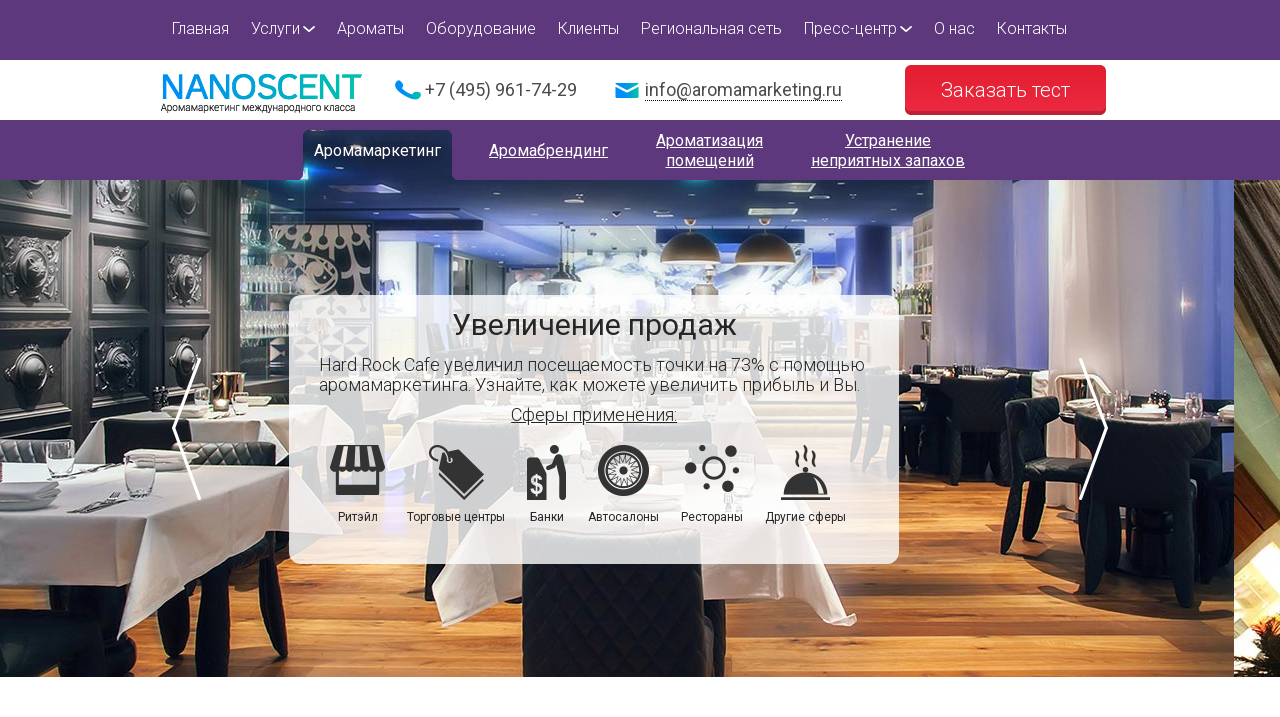

--- FILE ---
content_type: text/html; charset=UTF-8
request_url: http://aromamarketing.ru/pickup/A200538
body_size: 13747
content:
<!DOCTYPE html>
<html lang="ru">
        <head>
        <base href="http://aromamarketing.ru/" />
        <title>Аромамаркетинг: ароматизация помещений, ароматы для бизнеса от NanoScent</title>
        <meta charset="UTF-8">
        <meta name="viewport" content="width=device-width, initial-scale=1.0, maximum-scale=1.0, user-scalable=yes"/>
        <meta name="keywords" content="" />
        <meta name="description" content="Разработаем стратегию по увеличению продаж и лояльности клиентов с помощью аромамаркетинга. Бесплатный тест драйв оборудования и ароматов ждет вас! " />
        <link rel="shortcut icon" href="/fav.ico">

        <link href="assets/css/styles.css?nc=1" rel="stylesheet" type="text/css" />
        <link href='http://fonts.googleapis.com/css?family=Roboto:400,100,300&subset=latin,cyrillic' rel='stylesheet' type='text/css'>
        <link rel="stylesheet" href="//cdn.callbackhunter.com/widget/tracker.css"> 
        <script type="text/javascript" src="//cdn.callbackhunter.com/widget/tracker.js" charset="UTF-8"></script>
        <script type="text/javascript">var hunter_code="8082f787f6228d8ec4ec4ab66a4d59aa";</script>
        <script type="text/javascript" src="assets/js/jquery-1.9.1.min.js"></script>
        <script type="text/javascript" src="assets/js/jquery.maskedinput.min.js"></script>
        <script type="text/javascript" src="assets/js/easySlider1.7.js"></script>
        <script type="text/javascript" src="assets/js/scripts.js?nc=1"></script>
<script type='text/javascript'>
(function(){ var widget_id = '161193';
var s = document.createElement('script'); s.type = 'text/javascript'; s.async = true; s.src = '//code.jivosite.com/script/widget/'+widget_id; var ss = document.getElementsByTagName('script')[0]; ss.parentNode.insertBefore(s, ss);})();</script>

<noindex><script async src="[data-uri]"></script></noindex>
<script type="text/javascript">
(function (w, d, nv, ls){
var cid  = function () { try { var m1 = d.cookie.match('(?:^|;)\\s*_ga=([^;]*)');if (!(m1 && m1.length > 1)) return null; var m2 = decodeURIComponent(m1[1]).match(/(\d+\.\d+)$/); if (!(m2 && m2.length > 1)) return null; return m2[1]} catch (err) {}}();
var ct = function (w, d, e, c, n){ var a = 'all', b = 'tou', src = b + 'c' + 'h';  src = 'm' + 'o' + 'd.c' + a + src;
    var jsHost = "https://" + src, p = d.getElementsByTagName(e)[0],s1 = d.createElement(e);
	s1.async = 1; s1.src = jsHost + "." + "r" + "u/d_client.js?param;" + (c ? "client_id" + c + ";" : "") + "ref" + escape(d.referrer) + ";url" + escape(d.URL) + ";cook" + escape(d.cookie) + ";attrs" + escape("{\"attrh\":" + n + ",\"ver\":170310}") + ";";
    if (!w.jQuery) { var jq = d.createElement(e); jq.src = jsHost + "." + "r" + 'u/js/jquery-1.7.min.js'; jq.onload = function () {
	    p.parentNode.insertBefore(s1, p);};
		p.parentNode.insertBefore(jq, p);}else{
		p.parentNode.insertBefore(s1, p);}};
var gaid = function(w, d, o, ct, n){ if (!!o){ w.ct_timer = 0; w.ct_max_iter = (navigator.userAgent.match(/Opera|OPR\//) ? 10 : 20); w.ct_interval = setInterval(function(){
w.ct_timer++; if (w.ct_timer>=w.ct_max_iter) { clearInterval(w.ct_interval); ct(w, d, 'script', null, n); }},200);
w[o](function (){ var clId = null; try { var cnt = w[o] && w[o].getAll ? w[o].getAll() : null; clId = cnt && cnt.length > 0 && !!cnt[0] && cnt[0].get ? cnt[0].get('clientId') : null;} catch(e){ console.warn("Unable to get clientId, Error: "+e.message);} clearInterval(w.ct_interval); if(w.ct_timer < w.ct_max_iter){ct(w, d, 'script', clId, n);}});}else{ct(w, d, 'script', null, n);}};
    if (cid === null && !!w.GoogleAnalyticsObject){
        if (w.GoogleAnalyticsObject=='ga_ckpr') w.ct_ga='ga'; else w.ct_ga = w.GoogleAnalyticsObject;
            if (typeof Promise !== "undefined" && Promise.toString().indexOf("[native code]") !== -1){new Promise(function (resolve) {var db, on = function () {  resolve(true)  }, off = function () {  resolve(false)}, tryls = function tryls() { try { ls && ls.length ? off() : (ls.x = 1, ls.removeItem("x"), off());} catch (e) { nv.cookieEnabled ? on() : off(); }};w.webkitRequestFileSystem ? webkitRequestFileSystem(0, 0, off, on) : "MozAppearance" in d.documentElement.style ? (db = indexedDB.open("test"), db.onerror = on, db.onsuccess = off) : /constructor/i.test(w.HTMLElement) ? tryls() : !w.indexedDB && (w.PointerEvent || w.MSPointerEvent) ? on() : off();}).then(function (pm){
                if (pm){gaid(w, d, w.ct_ga, ct, 2);}else{gaid(w, d, w.ct_ga, ct, 3);}})}else{gaid(w, d, w.ct_ga, ct, 4);}
    }else{ct(w, d, 'script', cid, 1);}})(window, document, navigator, localStorage);
</script>
    <link rel="stylesheet" href="/assets/components/ajaxform/css/default.css" type="text/css" />
</head>
    <body>
        <div id="wrapper_without_footer">
                <div id="top-menu-wrapper">
            <div class="wrapper">
                <div class="wrapper2">
                    <div id="top-menu">
<ul><li class="first active">
<a href="http://aromamarketing.ru/" >Главная</a>

</li>
<li>
<a href="uslugi.html" >Услуги</a>
<span class="arrow"></span>
<ul><li class="first">
<a href="aromarketing.html" >Аромамаркетинг</a>

</li>
<li>
<a href="aromabrending.html" >Аромабрендинг</a>

</li>
<li>
<a href="aromatizaciya-pomeshhenij.html" >Ароматизация помещений</a>

</li>
<li class="last">
<a href="aromaklining.html" >Аромаклининг</a>

</li>
</ul>
</li>
<li>
<a href="fragrance.html" >Ароматы</a>

</li>
<li>
<a href="oborudovanie/" >Оборудование</a>

</li>
<li>
<a href="clients.html" >Клиенты</a>

</li>
<li>
<a href="regionalnaya-set.html" >Региональная сеть</a>

</li>
<li>
<a href="press/" >Пресс-центр</a>
<span class="arrow"></span>
<ul><li class="first">
<a href="category/news.html" >Новости NanoScent</a>

</li>
<li>
<a href="press/nauka-issledovaniya/" >Исследования</a>

</li>
<li class="last">
<a href="press/smi-o-nas/" >СМИ о нас</a>

</li>
</ul>
</li>
<li>
<a href="aromaco.html" >О нас</a>

</li>
<li class="last">
<a href="contacts.html" >Контакты</a>

</li>
</ul>
                    </div>
                    <div class="clr">
                    </div>
                </div>
            </div>
        </div>
                <div id="popup_mail_close" class="hide">
            <div id="page_mail" class="hide">
                <div id="page_mail_close"></div>
                <div class="content">
                    <div class="txt-1">
                        Отправьте ваше сообщение
                    </div>
                    <div class="clr">
                    </div>
                    <div class="cols" data-mail="">


			 
<form action="http://aromamarketing.ru/" method="post" class="form ajax_form">
	<textarea id="popup-mail-textarea-1" name="msg" placeholder="Введите сообщение"></textarea>
	<span class="error"></span>
	<input type="text" id="popup-mail-input-1" name="name" placeholder="Имя" value="">
	<span class="error"></span>
	<input type="text" id="popup-mail-input-2" name="mail" placeholder="E-mail для ответа" value="">
<input type="text" name="conter" class="hide">
                                <span class="error"></span>
	<span class="error"></span>
<div class="form-math-section">
<label>
<div class="form-math-section-title">Докажите, что вы человек. Сколько будет
<span class="form-math-section-q">47 - 11?</span>
<input type="text" name="math" value="" />
</div>
</label>


<input type="hidden" name="op1" value="47" />
<input type="hidden" name="op2" value="11" />
<input type="hidden" name="operator" value="-" />
</div>
	<input class="input_check_mail hide" type="text" name="input_check_mail" value="" />
	<input type="submit" id="popup-mail-input-3" name="submit-mail-popup" value="Отправить" />

	<input type="hidden" name="af_action" value="33cc1d7d3b90886e8a7840a646a790ba" />
</form>
                    </div>
                    <div class="clr">
                    </div>
                </div>
            </div>
        </div>
                <div id="popup_spec_close" class="hide">
            <div id="page_spec" class="hide">
                <div id="page_spec_close"></div>
                <div class="content">
                    <div class="txt-1">
                        Просто укажите данные и получите бесплатный тест аромата!
                    </div>
                    <div class="clr">
                    </div>
                    <div class="cols">
                        <div class="col-left">
                            <div class="txt-2">
                                <p>Бесплатный тест включает:</p>
<ul><li>Консультацию</li>
<li>Подбор аромата</li>
<li>Выбор оборудования</li></ul>
                            </div>
                        </div>
                        <div class="col-right">
			
			
			 			 
			<form action="http://aromamarketing.ru/" method="post" class="form ajax_form">
                            <input type="text" id="popup-spec-input-1" name="name" placeholder="Имя" value="">
                            <span class="error"></span>
                            <input type="text" id="popup-spec-input-2" name="tel" placeholder="Контактный телефон" value="">
                            <span class="error"></span>
                            <input class="input_check_mail hide" type="text" name="input_check_mail" value="" />
                            <input type="submit" id="popup-spec-input-3" name="submit-poprobovat-popup" value="Попробовать" onclick="yaCounter14023315.reachGoal('redbutt_try'); return true;"/>
			
	<input type="hidden" name="af_action" value="a48edbf5796dd7d82e5e3bff4d2cf114" />
</form>
                        </div>
                    </div>
                    <div class="clr">
                    </div>
                </div>
            </div>
        </div>

        <div id="head-line">
            <div class="wrapper">
                <div class="wrapper2">
                    <div id="top-logo">
                        <a href="/"><img src="assets/images/head-line/top-logo.png"></a>
                    </div>
                    <div id="top-tel">
<span class="lptracker_phone">+7 (495) 961-74-29</span>
                    </div>
                    <div id="top-mail">
                            <span>info@aromamarketing.ru</span>
                    </div>
                    <div id="top-zakazat">
                            <div class="btn-red" onclick="yaCounter14023315.reachGoal('topredbutt'); return true;">Заказать тест</div>
                    </div>
                    <div class="clr">
                    </div>
                </div>
            </div>
            <div class="clr">
            </div>
        </div>


                <div class="wrapper">
            <div id="slider-cats-wrapper">
                <div id="menu-cats">
                    <div class="wrapper2">
                        <ul class="menu-cats">
                            <li data-num="1" class="active"><div><span><span>Аромамаркетинг</span></span></div></li>
                            <li data-num="2"><div><span><span>Аромабрендинг</span></span></div></li>
                            <li data-num="3"><div><span><span>Ароматизация<br>помещений</span></span></div></li>
                            <li data-num="4"><div><span><span>Устранение<br>неприятных запахов</span></span></div></li>
                        </ul>
                    </div>
                </div>
                <div id="slider-cat1" class="slider-cats">
                    <ul>
                        <li class="slide1">
<div class="txt">
    <div class="txt1">Увеличение продаж</div>
    <div class="txt2">Hard Rock Cafe увеличил посещаемость точки на 73% с помощью аромамаркетинга.
    Узнайте, как можете увеличить прибыль и Вы.</div>
    <div class="txt2 u center">Сферы применения:</div>
    <div class="icons">
        <div class="icon">
            <div class="img">
                <img src="assets/slides/slider-cats-1-1.png" />
            </div>
            <div class="icon-txt">
                Ритэйл
            </div>
        </div>
        <div class="icon">
            <div class="img">
                <img src="assets/slides/slider-cats-1-2.png" />
            </div>
            <div class="icon-txt">
                Торговые центры
            </div>
        </div>
        <div class="icon">
            <div class="img">
                <img src="assets/slides/slider-cats-1-3.png" />
            </div>
            <div class="icon-txt">
                Банки
            </div>
        </div>
        <div class="icon">
            <div class="img">
                <img src="assets/slides/slider-cats-1-4.png" />
            </div>
            <div class="icon-txt">
                Автосалоны
            </div>
        </div>
        <div class="icon">
            <div class="img">
                <img src="assets/slides/slider-cats-1-5.png" />
            </div>
            <div class="icon-txt">
                Рестораны
            </div>
        </div>
        <div class="icon">
            <div class="img">
                <img src="assets/slides/slider-cats-1-6.png" />
            </div>
            <div class="icon-txt">
                Другие сферы
            </div>
        </div>
        <div class="clr">
        </div>
    </div>
</div>
                        </li>
                        <li class="slide2">
<div class="txt">
    <div class="txt1">На шаг впереди</div>
    <div class="txt2">В условиях перенасыщенности аудиальной и визуальной рекламной среды и высокой конкуренции, ароматизация  - это инструмент, который позволит всегда опережать конкурентов.</div>
    <div class="txt2">Аромат делает атмосферу уютной и запоминающейся, располагающей к покупке и высокой оценке предлагаемых услуг</div>
</div>
                        </li>
                        <li class="slide3">
<div class="txt">
    <div class="txt1">Почему ароматы так эффективны для бизнеса?</div>
    <div class="txt2">Тысячи лет обоняние помогало людям выживать: выбирать полезную пищу и отличать своих от чужих.</div>
    <div class="txt2">Запахи хранятся в памяти в 40 раз дольше картинок и звуков и имеют тысячи оттенков, которые распознаются с невероятной точностью.</div>
</div>
                        </li>
                    </ul>
                </div>
                <div id="slider-cat2" class="slider-cats hide">
                    <ul>
                        <li class="slide1">
<div class="txt">
    <div class="txt1">Аромабрендинг</div>
    <div class="txt2">В&nbsp;древности обоняние спасало жизнь человеку, помогая отличить здоровую пищу от&nbsp;опасной. Сегодня ароматы помогают выделять яркие бренды от&nbsp;всех прочих.
</div>
</div>
                        </li>
                        <li class="slide2">
<div class="txt">
    <div class="txt1">Кратно увеличьте узнаваемость вашего бренда!</div>
    <div class="txt2">Наполните ароматом все точки соприкосновения (касания) клиента с вашим брендом</div>
    <div class="icons">
        <div class="icon">
            <div class="img">
                <img src="assets/slides/slider-cats-2-1.png" />
            </div>
            <div class="icon-txt">
                визитки
            </div>
        </div>
        <div class="icon">
            <div class="img">
                <img src="assets/slides/slider-cats-2-2.png" />
            </div>
            <div class="icon-txt">
                блокноты
            </div>
        </div>
        <div class="icon">
            <div class="img">
                <img src="assets/slides/slider-cats-2-3.png" />
            </div>
            <div class="icon-txt">
                флешки
            </div>
        </div>
        <div class="icon">
            <div class="img">
                <img src="assets/slides/slider-cats-2-4.png" />
            </div>
            <div class="icon-txt">
                рекламные<br>поверхности
            </div>
        </div>
        <div class="clr">
        </div>
    </div>
</div>
                        </li>
                        <li class="slide3">
<div class="txt">
    <div class="txt1">В носовой полости расположено более 40-ка миллионов обонятельных рецепторов.</div>
    <div class="txt2">Запах способен передавать оттенки самых разных эмоций и чувств намного точнее, чем визуальные и аудиальные образы.</div>
</div>
                        </li>
                    </ul>
                </div>
                <div id="slider-cat3" class="slider-cats hide">
                    <ul>
                        <li class="slide1">
<div class="txt">
    <div class="txt1">Ароматизация помещений</div>
    <div class="txt2">В магазине царит аппетитный запах свежеиспеченного хлеба?</div>
    <div class="txt2">Нет, скорее всего, там стоят приборы для ароматизации.</div>
    <div class="txt2 u center">А в каких еще сферах применяется ароматизация помещений?</div>
    <div class="icons">
        <div class="icon">
            <div class="img">
                <img src="assets/slides/slider-cats-1-1.png" />
            </div>
            <div class="icon-txt">
                Ритэйл
            </div>
        </div>
        <div class="icon">
            <div class="img">
                <img src="assets/slides/slider-cats-1-2.png" />
            </div>
            <div class="icon-txt">
                Торговые центры
            </div>
        </div>
        <div class="icon">
            <div class="img">
                <img src="assets/slides/slider-cats-1-3.png" />
            </div>
            <div class="icon-txt">
                Банки
            </div>
        </div>
        <div class="icon">
            <div class="img">
                <img src="assets/slides/slider-cats-1-4.png" />
            </div>
            <div class="icon-txt">
                Автосалоны
            </div>
        </div>
        <div class="icon">
            <div class="img">
                <img src="assets/slides/slider-cats-1-5.png" />
            </div>
            <div class="icon-txt">
                Рестораны
            </div>
        </div>
        <div class="icon">
            <div class="img">
                <img src="assets/slides/slider-cats-1-6.png" />
            </div>
            <div class="icon-txt">
                Другие сферы
            </div>
        </div>
        <div class="clr">
        </div>
    </div>
</div>
                        </li>
                        <li class="slide2">
<div class="txt">
    <div class="txt1">Комфорт и спокойствие</div>
    <div class="txt2">Подарите Вашим клиентам атмосферу достойную Вашего бренда, с помощью профессионально подобранных ароматов.</div>
</div>
                        </li>
                        <li class="slide3">
<div class="txt">
    <div class="txt1">Уберем негативные эмоции и повышаем покупательскую способность</div>
    <div class="txt2">Современная жизнь наполнена стрессовыми ситуациями.<br>Находясь в стрессе, человек склонен негативно оценивать любые услуги и товары и не расположен к покупкам.<br>
Создание привлекательной атмосферы с помощью профессиональной ароматизации уменьшает накопленные стрессы. Мы знаем как это делается.
</div>
</div>
                        </li>
                    </ul>
                </div>
                <div id="slider-cat4" class="slider-cats hide">
                    <ul>
                        <li class="slide1">
<div class="txt">
    <div class="txt1">Устраняем, а не маскируем запахи</div>
    <div class="txt2">В составе каждого аромата содержится специальный компонент, полностью абсорбирующий любые неприятные запахи. Большинство диффузеров лишь маскируют неприятные запахи, мы же их полностью устраняем.</div>
</div>
                        </li>
                        <li class="slide2">
<div class="txt">
    <div class="txt1">Лучшее мировое оборудование для нейтрализации запахов</div>
    <div class="txt2">Нас выбрали более 600 клиентов в России, несколько сотен тысяч брендов по всему миру.</div>
</div>
                        </li>
                        <li class="slide3">
<div class="txt">
    <div class="txt1">Нейтрализация посторонних запахов</div>
    <div class="txt2">Рядом с Вами открылась парикмахерская или булочная? А Вы продаете ювелирные изделия? Нейтрализация посторонних ароматов позволит не только создать соответствующую  атмосферу для вашего бизнеса, но и поможет повысить продажи</div>
</div>
                        </li>
                    </ul>
                </div>
            </div>
            <div class="clr">
            </div>
        </div>

	<script type="text/javascript">
		$(document).ready(function(){	
			$("#slider-cat1").easySlider({
				auto: true,
				pause: 4000,
				continuous: true,
                                controlsShow: true,
                                prevId: 'slider-cats-arrow-left-1',
                                nextId: 'slider-cats-arrow-right-1',
                                prevClass: 'slider-cats-arrow-left',
                                nextClass: 'slider-cats-arrow-right',
                                prevText: '',
                                nextText: '',
                                li_width: 2500,
                                img_rand: 4
			});
			$("#slider-cat2").easySlider({
				auto: true,
				pause: 4000,
				continuous: true,
                                controlsShow: true,
                                prevId: 'slider-cats-arrow-left-2',
                                nextId: 'slider-cats-arrow-right-2',
                                prevClass: 'slider-cats-arrow-left hide',
                                nextClass: 'slider-cats-arrow-right hide',
                                prevText: '',
                                nextText: '',
                                li_width: 2500,
                                img_rand: 4
			});
			$("#slider-cat3").easySlider({
				auto: true,
				pause: 4000,
				continuous: true,
                                controlsShow: true,
                                prevId: 'slider-cats-arrow-left-3',
                                nextId: 'slider-cats-arrow-right-3',
                                prevClass: 'slider-cats-arrow-left hide',
                                nextClass: 'slider-cats-arrow-right hide',
                                prevText: '',
                                nextText: '',
                                li_width: 2500,
                                img_rand: 4
			});
			$("#slider-cat4").easySlider({
				auto: true,
				pause: 4000,
				continuous: true,
                                controlsShow: true,
                                prevId: 'slider-cats-arrow-left-4',
                                nextId: 'slider-cats-arrow-right-4',
                                prevClass: 'slider-cats-arrow-left hide',
                                nextClass: 'slider-cats-arrow-right hide',
                                prevText: '',
                                nextText: '',
                                li_width: 2500,
                                img_rand: 4
			});
		});
	</script>    
                <div id="block-1">
            <div class="wrapper">
                <div class="wrapper2">
                    <div class="wrapper3">
                        <div class="col col-1">
                            <div class="img">
                                <img src="assets/images/block-1/block-1-1.png" />
                            </div>
                            <div class="txt-1">
                                 Более 850 выполненных проектов в России
                            </div>
                        </div>
                        <div class="col col-2">
                            <div class="img">
                                <img src="assets/images/block-1/block-1-2.png" />
                            </div>
                            <div class="txt-1">
                                Ведущие парфюмеры мира
                            </div>
                        </div>
                        <div class="col col-3">
                            <div class="img">
                                <img src="assets/images/block-1/block-1-3.png" />
                            </div>
                            <div class="txt-1">
                                5 международных сертификатов
                            </div>
                        </div>
                    </div>
                </div>
            </div>
            <div class="clr">
            </div>
        </div>
                <div id="block-2">
            <div class="wrapper">
                <div class="wrapper2">
                    <div class="txt-1">
                        Почему ароматы так эффективны для бизнеса?
                    </div>
                    <div class="txt-2">
                        <p>Ароматизация, напрямую, влияет на&nbsp;желание клиента совершить покупку, провести в&nbsp;ароматизированном помещении больше времени и&nbsp;выше оценить предлагаемые товары и&nbsp;услуги. Аромамаркетинг дарит человеку ощущение комфорта и&nbsp;доверие к&nbsp;бренду.<br />
Ароматы напрямую воздействует на&nbsp;лимбический отдел головного мозга, в&nbsp;котором сосредоточены структуры, отвечающие за&nbsp;мотивацию и&nbsp;эмоциональное состояние человека. Фактически молекулы ароматов вступают в&nbsp;прямой контакт с&nbsp;воображением покупателя, рисуя красочные и&nbsp;многомерные образы. Кроме того, запахи служат высокой запоминаемости того и&nbsp;или иного продукта, формируют положительное отношение к&nbsp;нему. Ведь аромат способен передавать тончайшие оттенки эмоций и&nbsp;чувств, намного более точно, чем слова или визуальные образы.</p>
                    </div>
                </div>
            </div>
            <div class="clr">
            </div>
        </div>
                <div id="block-3">
            <div class="wrapper">
                <div class="wrapper2">
                  <div class="txt-0">
                      Что согласно исследованиям аромат способен сделать для бизнеса?
                  </div>
                  <div class="wrapper3">
                    <div class="txt-absolute txt-1">
                        <div class="img">
                            <img src="assets/images/block-3/block-3-1.png" />
                        </div>
                        <div class="txt">
                            Продлить время нахождения посетителя в торговом зале на 15-20%
                        </div>
                    </div>
                    <div class="txt-absolute txt-2">
                        <div class="img">
                            <img src="assets/images/block-3/block-3-2.png" />
                        </div>
                        <div class="txt">
                            Увеличить продажи на 10-30%
                        </div>
                    </div>
                    <div class="txt-absolute txt-3">
                        <div class="img">
                            <img src="assets/images/block-3/block-3-3.png" />
                        </div>
                        <div class="txt">
                            Снизить уровень стресса покупателя на 20-30%
                        </div>
                    </div>
                    <div class="txt-absolute txt-4">
                        <div class="img">
                            <img src="assets/images/block-3/block-3-4.png" />
                        </div>
                        <div class="txt">
                            Увеличить повторную посещаемость на 15-20%
                        </div>
                    </div>
                    <div class="txt-absolute txt-5">
                        <div class="img">
                            <img src="assets/images/block-3/block-3-5.png" />
                        </div>
                        <div class="txt">
                            Увеличить производительность труда сотрудников вдвое и сократить число допускаемых ошибок на 20%
                        </div>
                    </div>
                  </div>
                </div>
            </div>
            <div class="clr">
            </div>
        </div>
                <div id="block-4">
            <div class="wrapper">
                <div class="wrapper2">
                    <div class="txt-1">
                        Преимущества применения аромамаркетинга
                    </div>
                    <div class="txt-2">
                        <p>Маркетинговые исследования доказывают: традиционная визуальная и&nbsp;аудиальная реклама сегодня не&nbsp;так эффективна, как всего десять лет назад. Если в&nbsp;2000 году для запоминания рекламы требовалось только сорок показов, то&nbsp;спустя десять лет эта цифра увеличилась до&nbsp;четырёхсот. Рынок перенасыщен рекламными сообщениями, товарами и&nbsp;услугами, поэтому во&nbsp;ремя принятия решения о&nbsp;покупке клиент всё чаще руководствуется чувствами и&nbsp;эмоциями. Добиться реального конкурентного преимущества сегодня можно, лишь используя скрытые подходы к&nbsp;продвижению, такие как аромамаркетинг.&nbsp;Отзывы о&nbsp;его эффективности поражают: организованный грамотными специалистами, он&nbsp;повышает продажи в&nbsp;несколько раз.</p>
<p>Аромамаркетинг делает время проведенное в&nbsp;помещениях Вашей компании приятнее, естественным образом повышая доверие к&nbsp;бренду и&nbsp;желание вернуться, ведь люди доверяют компаниям, заботящимся о&nbsp;впечатлениях своих клиентов.</p>
</div>
                </div>
            </div>
            <div class="clr">
            </div>
        </div>
                <div id="block-5">
            <div class="wrapper">
                <div class="wrapper2">
                    <div class="txt-1">
                        Области применения:
                    </div>
<div class="txt-2">Сферы, в которых мы наиболее часто реализовываем проекты по аромамаркетингу.</div>
                    <div class="icons">
                        <a href="retail.html" class="icon">
    <div class="img">
        <img src="assets/images/block-5/block-5-1.png" />
    </div>
    <div class="txt">
        Retail
    </div>
</a>

<a href="autocenters.html" class="icon">
    <div class="img">
        <img src="assets/images/block-5/block-5-2.png" />
    </div>
    <div class="txt">
        Автоцентры
    </div>
</a>

<a href="fashion-retail.html" class="icon">
    <div class="img">
        <img src="assets/images/block-5/block-5-3.png" />
    </div>
    <div class="txt">
        Fashion Retail
    </div>
</a>

                    </div>
                    <div class="icons">
                        <a href="horeca.html" class="icon">
    <div class="img">
        <img src="assets/images/block-5/block-5-4.png" />
    </div>
    <div class="txt">
        HoReCa
    </div>
</a>

<a href="banks.html" class="icon">
    <div class="img">
        <img src="assets/images/block-5/block-5-5.png" />
    </div>
    <div class="txt">
        Банки
    </div>
</a>

<a href="sec.html" class="icon">
    <div class="img">
        <img src="assets/images/block-5/block-5-6.png" />
    </div>
    <div class="txt">
        ТРЦ
    </div>
</a>

                    </div>
                    <div class="icons">
                        <a href="tech.html" class="icon">
    <div class="img">
        <img src="assets/images/block-5/block-5-7.png" />
    </div>
    <div class="txt">
        Техника
    </div>
</a>

<a href="fitness.html" class="icon">
    <div class="img">
        <img src="assets/images/block-5/block-5-8.png" />
    </div>
    <div class="txt">
        Фитнесс и SPA
    </div>
</a>

<a href="aeroports.html" class="icon">
    <div class="img">
        <img src="assets/images/block-5/block-5-9.png" />
    </div>
    <div class="txt">
        Аэропорты
    </div>
</a>

                    </div>
                    <div class="icons">
                        <a href="jewelry.html" class="icon">
    <div class="img">
        <img src="assets/images/block-5/block-5-10.png" />
    </div>
    <div class="txt">
        Ювелирные бутики
    </div>
</a>

<a href="cinema.html" class="icon">
    <div class="img">
        <img src="assets/images/block-5/block-5-11.png" />
    </div>
    <div class="txt">
        Кинотеатры
    </div>
</a>

<a href="others.html" class="icon">
    <div class="img">
        <img src="assets/images/block-5/block-5-12.png" />
    </div>
    <div class="txt">
        Другое
    </div>
</a>

                    </div>
                    <div class="clr">
                    </div>
                </div>
            </div>
            <div class="clr">
            </div>
        </div>
                <div id="block-6">
            <div class="wrapper">
                <div class="wrapper2">
			<div class="txt-1">Я хочу попробовать аромамаркетинг</div>
			
			

			<form action="http://aromamarketing.ru/" method="post" class="form ajax_form">                            <input type="text" id="block-6-input-1" name="name" placeholder="Имя" value="">
                            <span class="error"></span>
                            <input type="text" id="block-6-input-2" name="tel" placeholder="Контактный телефон" value="">
                            <span class="error"></span>
                            <input class="input_check_mail hide" type="text" name="input_check_mail" value="" />
                            <input type="submit" id="block-6-input-3" name="submit-poprobovat" value="Попробовать" onclick="yaCounter14023315.reachGoal('tryaroma'); return true;"/>
                            <input type="hidden" id="return_msg" name="return_msg" value="<div class='return_msg'>Ваша заявка принята. В ближайшее время мы перезвоним!</div>" />
                            <input type="hidden" id="return_block" name="return_block" value="#block-6 .wrapper2" />

			
	<input type="hidden" name="af_action" value="cf1828d065095f80fe94a545c3a2523c" />
</form>
                </div>
            </div>
            <div class="clr">
            </div>
        </div>
                <div id="block-7">
            <div class="wrapper">
                <div class="wrapper2">
                    <div class="txt-1">
                        Наши клиенты:
                    </div>
                    <div class="clr">
                    </div>
                    <div id="slider-clients-wrapper">
                        <div id="slider-clients">
                            <ul>
                                <li class="slide1">
                                    <img src="assets/slides/slider-clients-slide1.png" />
                                </li>
                                <li class="slide2">
                                    <img src="assets/slides/slider-clients-slide2.png" />
                                </li>
                                <li class="slide3">
                                    <img src="assets/slides/slider-clients-slide3.png" />
                                </li>
                                <li class="slide4">
                                    <img src="assets/slides/slider-clients-slide4.png" />
                                </li>
                            </ul>
                        </div>
                    </div>
                </div>
            </div>
            <div class="clr">
            </div>
        </div>

	<script type="text/javascript">
		$(document).ready(function(){	
			$("#slider-clients").easySlider({
				continuous: true,
                                controlsShow: true,
				nextId: "slider-clients-right",
				prevId: "slider-clients-left",
                                prevText: "",
                                nextText: "",
                                div_width: 800
			});
		});
	</script>    

                <div id="popup_uznaite_close" class="hide">
            <div id="page_uznaite" class="hide">
                <div id="page_uznaite_close"></div>
                <div class="content">
                    <div class="txt-1">
                        Узнайте, как используют ароматы ваши конкуренты
                    </div>
                    <div class="clr">
                    </div>
                    <div class="cols">
                        <div class="col-left">
                            <div class="txt-2">
                                <p>&nbsp;</p>
<ul>
<li>Укажите область, в которой работает Ваша компания.</li>
<li>Получите информацию о способах и преимуществах применения ароматизации для развития бизнеса в Вашей сфере.</li>
<li>Выберите наиболее соответствующие Вашим задачам способы применения аромамаркетинга и аромабрендинга.</li>
</ul>
                            </div>
                        </div>
                        <div class="col-right">
			
			
			 			 
			<form action="http://aromamarketing.ru/" method="post" class="form ajax_form">
                            <input type="text" id="popup-uznaite-input-4" name="otrasl" placeholder="Ваша отрасль" value="">
                            <span class="error"></span>
                            <input type="text" id="popup-uznaite-input-1" name="name" placeholder="Ваше имя" value="">
                            <span class="error"></span>
                            <input type="text" id="popup-uznaite-input-2" name="tel" placeholder="Контактный телефон" value="">
                            <span class="error"></span>
                            <input type="text" id="popup-uznaite-input-5" name="mail" placeholder="E-mail" value="">
                            <span class="error"></span>
                            <input class="input_check_mail hide" type="text" name="input_check_mail" value="" />
                            <input type="submit" id="popup-uznaite-input-3" name="submit-uznaite" value="Заказать презентацию" />
			
	<input type="hidden" name="af_action" value="5c6f6fbe1c82d8c6fe98806041fcf9ea" />
</form>

                        </div>
                    </div>
                    <div class="clr">
                    </div>
                </div>
            </div>
        </div>
        <div id="block-8">
            <div class="wrapper">
                <div class="wrapper2">
                    <div class="txt-0">
                        Самые популярные в России ароматы для повышения продаж 
                    </div>
                    <div class="clr">
                    </div>
                    <div class="icons">
                        <a class="icon icon1"> 
                            <div class="img">
                                <img src="assets/images/block-8/block-8-icon1.png" />
                            </div>
                            <div class="txt">
                                Печенье с шоколадной крошкой
                            </div>
                       </a> 
                         <a class="icon icon2"> 
                            <div class="img">
                                <img src="assets/images/block-8/block-8-icon2.png" />
                            </div>
                            <div class="txt">
                                Белое дерево
                            </div>
                            </a>
                        <a class="icon icon3">
                            <div class="img">
                                <img src="assets/images/block-8/block-8-icon3.png" />
                            </div>
                            <div class="txt">
                                Сладкая выпечка
                            </div>
                        </a>
                        <div class="clr">
                        </div>
                        <a class="icon icon4">
                            <div class="img">
                                <img src="assets/images/block-8/block-8-icon4.png" />
                            </div>
                            <div class="txt">
                                Свежая чистота
                            </div>
                        </a>
                        <a  class="icon icon5">
                            <div class="img">
                                <img src="assets/images/block-8/block-8-icon5.png" />
                            </div>
                            <div class="txt">
                                Запах новой кожи
                            </div>
                        </a>
                        <a  class="icon icon6">
                            <div class="img">
                                <img src="assets/images/block-8/block-8-icon6.png" />
                            </div>
                            <div class="txt">
                                Африканский янтарь
                            </div>
                        </a>
                    </div>
                    <div class="clr">
                    </div>
                    <div class="txt-1">
                        <a href="/category/aromaty/">И еще более 356 ароматов.</a>
                    </div>
                    <div class="clr">
                    </div>
                    <div id="block-8-input-1">Узнайте, как используют аромамаркетинг Ваши конкуренты</div>
                </div>
            </div>
            <div class="clr">
            </div>
        </div>
                <div id="block-9">
            <div class="wrapper">
                <div class="wrapper2">
                    <div class="txt-0">
                        Мы используем лучшее мировое оборудование
                    </div>
                    <div class="txt-1">
                        <p class="h1">Ультра-легкие капли</p>
                        <p>Остаются в воздухе, обеспечивая длительный эффект</p>
                        <p class="h1">Многомерная шкала регулирования подачи аромата</p>
                        <p>Позволяет воссоздавать запах с&nbsp;необходимой интенсивностью</p>
                        <p class="h1">Абсорбция запахов</p>
                        <p>В составе запатентованный компонент, обладающий способностью впитывать неприятные запахи</p>
                        <p class="h1">Above green</p>
                        <p>Гипоаллергенность и безопасность подтверждена международным сертификатом</p>
                    </div>
                    <div class="txt-2">
                        <a href="/oborudovanie/">Посмотреть все оборудование</a>
                    </div>
                    <div class="img-1">
                        <img src="assets/images/block-9/block-9-1.png" />
                    </div>
                </div>
            </div>
            <div class="clr">
            </div>
        </div>
                <div id="block-10">
            <div class="wrapper">
                <div class="wrapper2">
			<div class="txt-1">Закажите бесплатный тест</div>
			
			

			<form action="http://aromamarketing.ru/" method="post" class="form ajax_form">
                            <input type="text" id="block-10-input-1" name="name" placeholder="Имя" value="">
                            <span class="error"></span>
                            <input type="text" id="block-10-input-2" name="tel" placeholder="Контактный телефон" value="">
                            <span class="error"></span>
                            <input class="input_check_mail hide" type="text" name="input_check_mail" value="" />
                            <input type="submit" id="block-10-input-3" name="submit-poprobovat" value="Попробовать" onclick="yaCounter14023315.reachGoal('tryfreetest'); return true;"/>
                            <input type="hidden" id="return_msg" name="return_msg" value="<div class='return_msg'>Ваша заявка принята. В ближайшее время мы перезвоним!</div>" />
                            <input type="hidden" id="return_block" name="return_block" value="#block-10 .wrapper2" />

			
	<input type="hidden" name="af_action" value="cb7d4e6c560c1334a00bbab5a1ff83b3" />
</form>
                </div>
            </div>
            <div class="clr">
            </div>
        </div>
                <div id="block-11">
            <div class="wrapper">
                <div class="wrapper2">
                    <div class="col-left">
                        <!--<p class="h1">&nbsp;</p>-->
                        <p>В&nbsp;конце 2013 года специалистами по&nbsp;продажам торгового центра Kanaleneiland в&nbsp;Нидерландах было проведено исследование, целью которого было выявить влияние ароматов на&nbsp;поведение потребителей. Используя ароматы &laquo;Цедра мандарина&raquo; и&nbsp;&laquo;Свежая чистота&raquo;, исследователи оценивали впечатления потребителей до&nbsp;ароматизации и&nbsp;после. Результаты исследования показали, что после внедрения аромамаркетингаощущения посетителей изменились:</p>
<p><ul><li>На&nbsp;12% увеличилось чувство удовольствия от&nbsp;посещения ТЦ</li><li>Чувство защищенности возросло на&nbsp;16%</li><li>Средняя длительность пребывания людей в&nbsp;торговом центре увеличилась на&nbsp;15%</li><li>Клиенты стали тратить в&nbsp;ТЦ&nbsp;на&nbsp;39% больше денег</li></ul>
</p>
<p>Результаты исследования нидерландских специалистов не&nbsp;раз подтверждались и&nbsp;их&nbsp;коллегами из&nbsp;других стран. Аромамаркетинг в&nbsp;бизнесе способен творить чудеса: он&nbsp;влияет на&nbsp;поведение и&nbsp;эмоции покупателей, создавая устойчивые ассоциации с&nbsp;брендом и&nbsp;повышая лояльность клиентов.</p>
                    </div>
                    <div class="col-right">
                        <!--<p class="h1">&nbsp;</p>-->
<p>Ниже представлены несколько примеров ароматизации, которые были применены в&nbsp;различных видах бизнеса:</p>
<p><ul><li>Гостиница &laquo;Измайлово&raquo;. В&nbsp;2007 году была проведена реконструкция здания, однако в&nbsp;лобби отеля и&nbsp;коридорах существовала проблема неприятных запахов. Благодаря использованию аромата &laquo;Цветок лотоса&raquo; с&nbsp;нотами ландыша и&nbsp;лилии, были устранены такие проблемы как запах табака, еды. Аромат создает атмосферу уюта и&nbsp;доверия, и&nbsp;теперь тысячи посетителей могут насладиться приятной атмосферой, царящей в&nbsp;гостинице. Благодаря положительным отзывам клиентов проект по&nbsp;сенсорному маркетингу реализован также для других корпусов комплекса &laquo;Измайлово&raquo;.</li><li>Tezenis. В&nbsp;целях продвижения нового аромата EaudeToiletMuschioMarino, парфюмерами была создана идентичная аромату формула, которая распространялась в&nbsp;магазинах Tezenis. С&nbsp;момента запуска продажи в&nbsp;магазинах возросли на&nbsp;56%</li><li>HardRockCaf&#233;. HardRockCaf&#233; озадачились привлечением посетителей в&nbsp;маленькую кофейню с&nbsp;мороженым, которая находилась от&nbsp;входа ниже этажом, и&nbsp;гости до&nbsp;нее практически не&nbsp;доходили. После ароматизации лестницы, ведущей в&nbsp;кондитерскую, ароматом ванили, гости непременно направлялись к&nbsp;источнику аромата. Таким образом, посещаемость увеличилась на&nbsp;73% уже в&nbsp;первый месяц</li></ul>

                    </div>
                </div>
            </div>
            <div class="clr">
            </div>
        </div>
                <div id="block-12">
            <div class="wrapper">
                <div class="wrapper2">
                    <div class="txt-1">
                        О нас в прессе
                    </div>
                    <div class="clr">
                    </div>
                    <div id="slider-pressa-wrapper">
                        <div id="slider-pressa">
                            <ul>
                                <li class="slide1">
                                    <img src="assets/images/block-12/slider-pressa-slide1.png" />
                                </li>
                                <li class="slide2">
                                    <img src="assets/images/block-12/slider-pressa-slide2.png" />
                                </li>
                                <li class="slide3">
                                    <img src="assets/images/block-12/slider-pressa-slide3.png" />
                                </li>
                                <li class="slide4">
                                    <img src="assets/images/block-12/slider-pressa-slide4.png" />
                                </li>
                            </ul>
                        </div>
                    </div>
                </div>
            </div>
            <div class="clr">
            </div>
        </div>

	<script type="text/javascript">
		$(document).ready(function(){	
			$("#slider-pressa").easySlider({
				continuous: true,
                                controlsShow: true,
				nextId: "slider-pressa-right",
				prevId: "slider-pressa-left",
                                prevText: "",
                                nextText: "",
                                div_width: 800
			});
		});	
	</script>    

                <div id="block-13">
            <div class="wrapper">
                <div class="wrapper2">
                    <div class="wrapper3">
                        <p class="h1">Аромамаркетинг в Москве от профессионалов</p>
                        <p>NanoScent осуществляет разработку и&nbsp;реализацию проектов в&nbsp;сфере аромамаркетинга. Цены на&nbsp;наши услуги приятно удивят любого заказчика. Вы&nbsp;сможете оценить высокую эффективность нашей работы: благодаря аромамаркетингу, ваши продажи увеличатся на&nbsp;7&ndash;23%. Мы&nbsp;успешно работаем в&nbsp;сотне стран с&nbsp;1992 года. Доверьте нам решение ваших <nobr>бизнес-задач</nobr>:<ul><li>Повышение уровня лояльности аудитории;</li><li>Рост продаж продукта или услуги;</li><li>Привлечение покупательского внимания;</li><li>Удержание посетителя в&nbsp;торговой точке;</li><li>Установление стойкой позитивной связи клиента с&nbsp;брендом;</li><li>Привлечение новых покупателей. </li></ul></p>
<p>Аромамаркетинг в&nbsp;бизнесе&nbsp;&mdash; эффективный и&nbsp;современный способ продвижения. Среди наших клиентов&nbsp;&mdash; владельцы компаний, осуществляющие свою деятельность в&nbsp;самых разных сферах:
<ul><li>Гостиничный бизнес;</li><li>Автомобильные салоны;</li><li>Рестораны и&nbsp;кафе;</li><li>Клубы и&nbsp;бары;</li><li><nobr>Бьюти-индустрия</nobr>; </li><li>Салоны связи;</li><li>Продовольственные магазины и&nbsp;гипермаркеты;</li><li>Мебельные салоны;</li><li>Магазины одежды и&nbsp;обуви. </li></ul></p>

<p>Мы&nbsp;перечислили лишь типичные виды бизнеса, аромамаркетинг в&nbsp;которых является наиболее востребованным. Использование этого необычного и&nbsp;нового в&nbsp;нашей стране метода продвижения возможно и&nbsp;в&nbsp;других отраслях. Обращайтесь к&nbsp;нам и&nbsp;мы&nbsp;найдём индивидуальное решение!</p>
<p>Результаты исследований играют в&nbsp;пользу аромамаркетинга:
<ul><li>Лишь 30% потребителей совершают заранее запланированные покупки.</li><li>От&nbsp;8 до&nbsp;10% покупателей совершают альтернативные покупки.</li><li>Более 60% покупателей совершают импульсные покупки (семь из&nbsp;десяти определяются с&nbsp;выбором товара непосредственно в&nbsp;торговом зале). </li></ul></p>
<p>Перепроизводство и высокая конкуренция на рынке рождают необходимость использования более совершенных и современных видов маркетинга. Один из них – аромамаркетинг, способ продвижения продукта или услуги, основанный на применении различных запахов. Благоприятно воздействуя на аудиторию, едва заметные ароматы стимулируют покупательский спрос и привлекают новых клиентов.  NanoScent предлагает услуги аромамаркетинга по ценам, доступным вашей компании. Отзывы об аромамаркетинге, проведенном нашими специалистами, приятно удивят вас!</p>
                    </div>
                </div>
            </div>
            <div class="clr">
            </div>
        </div>
        <div style="height: 50px; clear: both;">
        </div>
        </div>

                <div id="footer">
            <div class="wrapper">
                <div class="wrapper2">
                    <div id="copy">
               

<!-- Yandex.Metrika counter -->
<script type="text/javascript">
(function (d, w, c) {
    (w[c] = w[c] || []).push(function() {
        try {
            w.yaCounter14023315 = new Ya.Metrika({id:14023315,
                    webvisor:true,
                    clickmap:true,
                    trackLinks:true,
                    accurateTrackBounce:true});
        } catch(e) { }
    });

    var n = d.getElementsByTagName("script")[0],
        s = d.createElement("script"),
        f = function () { n.parentNode.insertBefore(s, n); };
    s.type = "text/javascript";
    s.async = true;
    s.src = (d.location.protocol == "https:" ? "https:" : "http:") + "//mc.yandex.ru/metrika/watch.js";

    if (w.opera == "[object Opera]") {
        d.addEventListener("DOMContentLoaded", f, false);
    } else { f(); }
})(document, window, "yandex_metrika_callbacks");
</script>
<noscript><div><img src="//mc.yandex.ru/watch/14023315" style="position:absolute; left:-9999px;" alt="" /></div></noscript>
<!-- /Yandex.Metrika counter -->


                    </div>
<script>(function(){var script = document.createElement('script');script.type = 'text/javascript';script.async = true;script.charset = 'utf-8';script.src = 'https://152фз.рф/widget/aea781cadae04ec723a79dc6ca06daa1';document.getElementsByTagName('head')[0].appendChild(script);})();</script><div id="fz_wrap"></div>
                    <div id="bottom-menu">
                            
                    </div>
                    <div id="city">
                        Москва
                    </div>
                    <div class="clr">
                    </div>
                </div>
            </div>
        </div>

    <script src="/assets/components/ajaxform/js/default.js"></script>
<script type="text/javascript">AjaxForm.initialize({"assetsUrl":"\/assets\/components\/ajaxform\/","actionUrl":"\/assets\/components\/ajaxform\/action.php","closeMessage":"\u0437\u0430\u043a\u0440\u044b\u0442\u044c \u0432\u0441\u0435","formSelector":"form.ajax_form","pageId":1});</script>
</body>
</html>

--- FILE ---
content_type: text/css
request_url: http://aromamarketing.ru/assets/css/styles.css?nc=1
body_size: 7131
content:
html, body, div, span, applet, object, iframe,
h1, h2, h3, h4, h5, h6, p, blockquote, pre,
a, abbr, acronym, address, big, cite, code,
del, dfn, img, ins, kbd, q, s, samp,
small, strike, sub, tt, var,
b, u, i, center,
dl, dt, dd, ol, ul, li,
fieldset, form, label, legend,
table, caption, tbody, tfoot, thead, tr, th, td,
article, aside, canvas, details, embed, 
figure, figcaption, footer, header, hgroup, 
menu, nav, output, ruby, section, summary,
time, mark, audio, video {
	margin: 0;
	padding: 0;
	border: 0;
	font-size: 100%;
	font: inherit;
	vertical-align: baseline;
    font-family: 'Roboto', sans-serif !important;
    font-weight: 400;
}

input {
	border: 0;
}
.robol {
        font-family: 'Roboto', sans-serif !important;
        font-weight: 300;
}
/* HTML5 display-role reset for older browsers */
article, aside, details, figcaption, figure, 
footer, header, hgroup, menu, nav, section {
	display: block;
}
body {
	line-height: 1;
}
#left ol, #left ul {
	list-style: none;
}
blockquote, q {
	quotes: none;
}
blockquote:before, blockquote:after,
q:before, q:after {
	content: '';
	content: none;
}
table {
	border-collapse: collapse;
	border-spacing: 0;
}

html, body {
    margin: 0;
    padding: 0;
    height: 100%;
}

body {
    min-width: 960px;
    font-size: 14px;
    color: #313131;
    line-height: 100%;
}
.red,
.error {
	color: red;
}

#wrapper_without_footer {
    min-height: 100%;
}
#footer {
    position: relative;
    margin-top: -50px;
    height: 50px;
    clear: both;
}

.wrapper {
    max-width: 2500px;
    margin: 0 auto;
}

.news_img {
    width: 100%;
}

.wrapper2 {
    width: 960px;
    margin: 0 auto;
    overflow: hidden;
}

p {
    font-weight: 300;
}

h1 {
    font-size: 24px;
    margin: 30px 0 6px 0;
    display: block;
    clear: both;
	line-height: 24px;
}

.u {
    text-decoration: underline;
}

.center {
    text-align: center;
}

.left {
    float: left;
    clear: none;
    width: 50%;
}

.hide {
    display: none;
}

.clr {
    clear: both;
    height: 0;
}



#top-menu-wrapper {
    height: 60px;
    line-height: 58px;
    background: #5d387d;
}
#top-menu-wrapper .wrapper2 {
    overflow: visible;
}
#top-menu {
    width: 1100px;
}
#top-menu ul {
    list-style: none;
}
#top-menu > ul > li {
    float: left;
    clear: none;
    padding: 0 10px 0 12px;
    position: relative;
}
#top-menu > ul > li > a {
    color: #FFF;
    text-decoration: none;
    font-size: 16px;
    font-weight: 300;
}
#top-menu a:hover {
    text-decoration: underline;
}
#top-menu > ul ul {
    margin: 0;
    border: 0 none;
    padding: 0;
    list-style: none;
    display: none;
    position: absolute;
    top: 45px;
    left: 0;
    z-index: 9999;
}
#top-menu > ul li ul:after {
    clear: both;
    display: block;
    font: 1px/0px serif;
    content: ".";
    height: 0;
    visibility: hidden;
}
#top-menu > ul ul li {
    background: #533270;
    float: left;
    display: block !important;
    display: inline;
    width: 100%;
    height: 40px;
    line-height: 40px;
    margin: 0 0 1px 0;
}
#top-menu > ul ul li a {
    padding: 0 20px;
    font-size: 16px;
    color: #FFF;
    white-space: nowrap;
    word-wrap: normal;
    text-decoration: none;
    font-weight: 300;
}
#top-menu > ul li:hover ul,
#top-menu > ul li.iehover ul {
    display: block;
}
#top-menu .arrow {
    display: inline-block;
    height: 8px;
    width: 12px;
    background: url("../images/top-menu-arrow.png") 0 0 no-repeat;
}



#head-line {
    height: 60px;
}
#head-line #top-logo {
    float: left;
    clear: none;
    width: 235px;
    height: 60px;
    line-height: 60px;
}
#head-line #top-logo img {
    vertical-align: middle;
}
#head-line #top-tel {
    background: url("../images/head-line/top-tel.png") 0 50% no-repeat;
    padding: 0 0 0 30px;
    float: left;
    clear: none;
    width: 190px;
    height: 60px;
    line-height: 60px;
    font-size: 18px;
    font-weight: 300;
    color: #4c4c4c;
}
#head-line #top-mail {
    background: url("../images/head-line/top-mail.png") 0 50% no-repeat;
    padding: 0 0 0 30px;
    float: left;
    clear: none;
    width: 260px;
    height: 60px;
    line-height: 60px;
    font-size: 18px;
    font-weight: 300;
    color: #4c4c4c;
}
#head-line #top-mail span {
    border-bottom: 1px dotted #000;
    cursor: pointer;
}
#head-line #top-zakazat {
    float: left;
    clear: none;
    height: inherit;
    width: 201px;
}
#head-line #top-zakazat .btn-red {
    width: 201px;
    height: 50px;
    line-height: 50px;
    font-size: 20px;
    font-weight: 300;
    text-align: center;
    margin: 5px 0 0 0;
    background: url("../images/btn-red.png") 0 0 no-repeat;
    cursor: pointer;
    color: #fff;
}



#slider-cats-wrapper {
    height: 557px;
    width: inherit;
}
.slider-cats {
    position: absolute;
    z-index: 10;
    width: inherit;
    height: inherit;
    margin: -60px 0 0 0;
}
.slider-cats ul {
    list-style: none;
}
.slider-cats li {
    width: 2500px;
    height: 557px;
    background: url("") 50% 0 no-repeat;
}
.slider-cats .txt {
    color: #262626;
    background: rgba(255, 255, 255, 0.8);
    border-radius: 12px;
    padding: 0px 30px 30px 30px;
    margin: 200px auto 0 auto;
}
.slider-cats .txt .txt1 {
    font-size: 30px;
    line-height: 40px;
    text-align: center;
    padding: 10px 0;
}
.slider-cats .txt .txt2 {
    font-size: 18px;
    line-height: 20px;
    font-weight: 300;
    padding: 0 0 10px 0;
}
.slider-cats .txt .icons {
    margin: 0 auto;
}
.slider-cats .txt .icon {
    padding: 10px 11px;
    float: left;
    clear: none;
}
.slider-cats .txt .icon .img {
    text-align: center;
    height: 65px;
}
.slider-cats .txt .icon .icon-txt {
    text-align: center;
    font-size: 12px;
}
/* Слайды первой категории */
#slider-cat1 {
/*    background-image: url("../slides/slider-cat1-slide1.jpg"); 
    background-size: cover;
*/
}
#slider-cat1 li.slide1 .txt {
    width: 550px;
}
#slider-cat1 li.slide2 .txt {
    width: 720px;
}
#slider-cat1 li.slide3 .txt {
    width: 790px;
}

/* Слайды второй категории */
#slider-cat2 {
/*
    background-image: url("../slides/slider-cat2-slide1.jpg");
    background-size: cover;
*/
}
#slider-cat2 li.slide1 .txt {
    width: 790px;
}
#slider-cat2 li.slide2 .txt {
    width: 810px;
}
#slider-cat2 li.slide2 .txt .icons {
    width: 610px;
    margin: 0 auto;
}
#slider-cat2 li.slide2 .txt .icon .img {
    height: 90px;
}
#slider-cat2 li.slide2 .txt .icon {
    padding: 10px 30px;
}
#slider-cat2 li.slide3 .txt {
    width: 650px;
}


/* Слайды третей категории */
#slider-cat3 {
/*
    background-image: url("../slides/slider-cat3-slide1.jpg");
    background-size: cover;
*/
}
#slider-cat3 li.slide1 .txt {
    width: 550px;
}
#slider-cat3 li.slide2 .txt {
    width: 570px;
}
#slider-cat3 li.slide3 .txt {
    width: 680px;
}

/* Слайды четвертой категории */
#slider-cat4 {
/*
    background-image: url("../slides/slider-cat4-slide1.jpg");
    background-size: cover;
*/}
#slider-cat4 li.slide1 .txt {
    width: 660px;
}
#slider-cat4 li.slide2 .txt {
    width: 530px;
}
#slider-cat4 li.slide3 .txt {
    width: 630px;
}


.slider-cats-arrow-left {
    position: absolute;
    z-index: 999;
    left: 50%;
    width: 29px;
    margin: 178px 0 0 -468px;
    height: 142px;
    background: url("../slides/arrows/slider-cats-arrow-left.png") 0 0 no-repeat;
    cursor: pointer;
}
.slider-cats-arrow-left:hover {
    background: url("../slides/arrows/slider-cats-arrow-left-active.png") 0 0 no-repeat;
}

.slider-cats-arrow-right {
    position: absolute;
    z-index: 999;
    left: 50%;
    width: 29px;
    margin: 178px 0 0 439px;
    height: 142px;
    background: url("../slides/arrows/slider-cats-arrow-right.png") 0 0 no-repeat;
    cursor: pointer;
}
.slider-cats-arrow-right:hover {
    background: url("../slides/arrows/slider-cats-arrow-right-active.png") 0 0 no-repeat;
}



#menu-cats {
    position: relative;
    overflow: hidden;
    z-index: 20;
    height: 60px;
    width: inherit;
    background: url("../images/slider-menu-bg.png") 50% 0 no-repeat;
}
#menu-cats .wrapper2 {
    width: 700px;
    overflow: hidden;
    margin: 0 auto;
}
#menu-cats ul.menu-cats {
    width: 1000px;
    height: 60px;
    list-style: none;
    overflow: auto;
}
#menu-cats ul.menu-cats > li,
#menu-cats ul.menu-cats > div {
    display: block;
    float: left;
    clear: none;
}
#menu-cats ul.menu-cats li {
    height: inherit;
    width: auto;
    font-size: 16px;
}
#menu-cats ul.menu-cats li div {
    height: inherit;
    line-height: 20px;
    color: #FFF;
    display: inline-block;
    float: left;
    clear: none;
    background: #5d387d;
    overflow: hidden;
    cursor: pointer;
}
#menu-cats ul.menu-cats li.active div,
#menu-cats ul.menu-cats li:hover div {
    text-decoration: none;
    background: url("../images/slider-menu-li-center-bg.png") 0 0 repeat-x;
    text-shadow: 0px 0px 15px #000;
}
#menu-cats ul.menu-cats li div:before {
    content: "";
    height: inherit;
    width: 24px;
    float: left;
    clear: none;
    background: #5d387d;
}
#menu-cats ul.menu-cats li.active div:before,
#menu-cats ul.menu-cats li:hover div:before {
    background: url("../images/slider-menu-li-left-bg.png") 0 0 no-repeat;
}
#menu-cats ul.menu-cats li div:after {
    content: "";
    height: inherit;
    width: 24px;
    float: right;
    clear: none;
    background: #5d387d;
}
#menu-cats ul.menu-cats li.active div:after,
#menu-cats ul.menu-cats li:hover div:after {
    background: url("../images/slider-menu-li-right-bg.png") 0 0 no-repeat;
}
#menu-cats ul.menu-cats li div > span {
    padding: 3px 0 0 0;
    display: inline-block;
    float: left;
    height: 57px;
}
#menu-cats ul.menu-cats li div span span {
    text-decoration: underline;
    vertical-align: middle;
    display: table-cell;
    height: 57px;
    text-align: center;
}
#menu-cats ul.menu-cats li.active div span span,
#menu-cats ul.menu-cats li:hover div span span {
    text-decoration: none;
}







#block-1 .wrapper3 {
    width: 840px;
    height: 320px;
    margin: 0 auto;
}
#block-1 .col {
    width: 180px;
    float: left;
    clear: none;
    margin: 50px 50px 40px 50px;
}
#block-1 .col .img {
    width: inherit;
    height: 122px;
    vertical-align: middle;
    display: table-cell;
    text-align: center;
}
#block-1 .col .img img {
    text-align: center;
}
#block-1 .col .txt-1 {
    font-size: 16px;
    line-height: 20px;
    margin: 5px 0 0 0;
    text-align: center;
}
#block-1 .col .txt-2 {
    font-size: 14px;
    margin: 15px 0 0 0;
    font-weight: 300;
}

#block-2 .wrapper {
    background: url("../images/block-2/block-2-1.jpg") 50% 0 no-repeat;
    background-size: cover;
}
#block-2 .txt-1 {
    font-size: 30px;
    line-height: 36px;
    padding: 40px 0 0 0;
    text-align: center;
    font-weight: 300;
    color: #FFF;
}
#block-2 .txt-2 {
    font-size: 14px;
    line-height: 20px;
    padding: 25px 0 50px 0;
    font-weight: 300;
    color: #FFF;
}


#block-3 .wrapper {
    height: 465px;
}
#block-3 .wrapper3 {
    width: 1000px;
}
#block-3 .txt-0 {
    font-size: 30px;
    line-height: 36px;
    padding: 50px 0 0 0;
    text-align: center;
    font-weight: 300;
    color: #4a4a4a;
}
#block-3 .txt-absolute .img,
#block-3 .txt-absolute .txt {
    float: left;
    clear: none;
}
#block-3 .txt-absolute .img {
    width: 101px;
}
#block-3 .txt-absolute .txt {
    font-size: 16px;
    line-height: 16px;
    padding: 20px 0 0 10px;
    color: #313131;
}
#block-3 .txt-1 {
    position: absolute;
    margin: 48px 0 0 0px;
    width: 400px;
}
#block-3 .txt-1 .txt {
    width: 230px;
}
#block-3 .txt-2 {
    position: absolute;
    margin: 48px 0 0 360px;
    width: 400px;
}
#block-3 .txt-2 .txt {
    width: 155px;
}
#block-3 .txt-3 {
    position: absolute;
    margin: 48px 0 0 640px;
    width: 400px;
}
#block-3 .txt-3 .txt {
    width: 200px;
}
#block-3 .txt-4 {
    position: absolute;
    margin: 210px 0 0 140px;
    width: 400px;
}
#block-3 .txt-4 .txt {
    width: 210px;
}
#block-3 .txt-5 {
    position: absolute;
    margin: 210px 0 0 480px;
    width: 400px;
}
#block-3 .txt-5 .txt {
    width: 250px;
}



#block-4 .wrapper {
    background: url("../images/block-4/block-4-1.jpg") 50% 0 no-repeat;
    background-size: cover;
}
#block-4 .txt-1 {
    font-size: 30px;
    line-height: 36px;
    padding: 30px 0 0 0;
    text-align: center;
    font-weight: 300;
    color: #FFF;
}
#block-4 .txt-2 {
    font-size: 14px;
    line-height: 20px;
    padding: 30px 0 50px 0;
    font-weight: 300;
    color: #FFF;
}



#block-5 .wrapper2 {
    background: url("../images/block-5/block-5-0.png") 0 140px no-repeat;
    padding: 0 0 80px 0;
}
#block-5 .txt-1 {
    font-size: 30px;
    line-height: 36px;
    padding: 50px 0 10px 0;
    text-align: center;
    font-weight: 300;
    color: #4a4a4a;
}
#block-5 .txt-2 {
    padding: 0 0 40px 0;
	text-align: center;
}
#block-5 .icons {
    width: 1000px;
    height: 135px;
}
#block-5 .icons:nth-child(2) {
    margin: -10px 0 0 0;
}
#block-5 .icons .icon {
    display: inline-block;
    text-align: center;
    width: 159px;
}
#block-5 .icons:nth-child(2n+1) .icon {
    margin: 0 0 0 159px;
}
#block-5 .icons:nth-child(2n) .icon {
    margin: 0 159px 0 0;
}
#block-5 .icons .icon .img {
    width: 140px;
    height: 120px;
    margin: 0 auto;
}
#block-5 .icons .icon:hover .img:before {
    content: '';
    position: absolute;
    width: 140px;
    height: 120px;
    background: url("../images/block-5/block-5-icon-hover.png") 50% 0 no-repeat;
}
#block-5 .icons .icon .txt {
    padding: 20px 0 0 0;
    font-size: 16px;
    color: #313131;
}
#block-5 .icons a {
    text-decoration: none;
}



#block-6 .wrapper {
    height: 488px;
    background: url("../images/block-6/block-6-1.jpg") 50% 50% no-repeat;
    background-size: cover;
}
#block-6 input[type="text"] {
    width: 220px;
    height: 40px;
    border: 1px solid #85675d;
    border-radius: 5px;
    color: #9F6152;
    font-size: 16px;
    line-height: 40px;
    padding: 0 10px;
}
#block-6 input[type="text"]::-webkit-input-placeholder {    
    color: #85675d;
}
#block-6 input[type="text"]::-moz-placeholder {
    color: #85675d;
}
#block-6 input[type="text"]:-ms-input-placeholder {
    color: #85675d;
}
#block-6 input[type="text"]:-moz-placeholder {
    color: #85675d;
}
#block-6-input-1 {
    position: absolute;
    margin: 255px 0 0 100px;
}
#block-6-input-2 {
    position: absolute;
    margin: 255px 0 0 360px;
}
#block-6-input-3 {
    width: 240px;
    height: 40px;
    background: url("../images/block-6/block-6-input-button-bg.png") 0 0 no-repeat;
    color: #FFF;
    font-size: 20px;
    line-height: 40px;
    text-align: center;
    cursor: pointer;
    
    position: absolute;
    margin: 255px 0 0 620px;
}
#block-6 .wrapper2 .return_msg {
position: absolute;
margin: 230px 0 0 50px;
color: #FFF;
font-size: 28px;
text-align: center;
width: 860px;
}
#block-6 .wrapper2 .txt-1 {
position: absolute;
margin: 160px 0 0 50px;
width: 860px;
font-size: 50px;
line-height: 36px;
padding: 30px 0 40px 0;
text-align: center;
font-weight: 200;
color: #FFF;
text-shadow: 0px 2px 1px #313131;
}


/* POPUP */
#popup_uznaite_close,
#popup_spec_close,
#popup_mail_close {
    position: fixed;
    left: 0px;
    top: 0px;
    right: 0px;
    bottom: 0px;
    z-index: 2000;
    background: url(../images/popup/under_popup_bg.png) 0 0 repeat;
}
#page_uznaite,
#page_spec,
#page_mail {
    position: fixed;
    background: #FFF;
    border-radius: 6px;
    position: absolute;
    width: 900px;
    left: 50%;
    margin: 200px 0 0 -450px;
    padding: 10px;
    z-index: 2111;
}
#page_mail {
    width: 730px;
    margin: 200px 0 0 -415px;
    padding: 10px 60px;
}
#page_uznaite_close,
#page_spec_close,
#page_mail_close {
    cursor: pointer;
    background: url(../images/popup/popup_close.png) no-repeat;
    background-size: cover;
    position: absolute;
    width: 34px;
    height: 34px;
    z-index: 2110;
    top: 10px;
    right: 10px;
}
#page_uznaite .content,
#page_spec .content,
#page_mail .content {
    padding: 30px 0;
}
#page_uznaite .txt-1,
#page_spec .txt-1,
#page_mail .txt-1 {
    font-size: 30px;
    line-height: 36px;
    padding: 0px 0 15px 0;
    text-align: center;
    font-weight: 300;
    color: #4a4a4a;
}
#page_uznaite .txt-2 li,
#page_spec .txt-2 {
    font-size: 14px;
    line-height: 20px;
    font-weight: 300;
    color: #313131;
    padding: 10px 0;
}
#page_uznaite .txt-2 li {
    width: 340px;
    margin: 0 0 0 50px;
}
#page_uznaite .cols,
#page_spec .cols {
    width: 800px;
    margin: 0 auto;
}
#page_uznaite .col-left,
#page_uznaite .col-right,
#page_spec .col-left,
#page_spec .col-right {
    float: left;
    clear: none;
}
#page_uznaite .col-left {
    width: 450px;
    margin: 0 20px 0 0;
}
#page_spec .col-left {
    width: 450px;
    margin: 0 50px 0 0;
}
#page_uznaite .col-right,
#page_spec .col-right {
    width: 300px;
}
#page_uznaite input[type="text"],
#page_spec input[type="text"],
#page_mail input[type="text"] {
    width: 280px;
    height: 40px;
    border: 1px solid #858585;
    border-radius: 3px;
    color: #85675d;
    font-size: 16px;
    line-height: 20px;
    padding: 0 10px;
    margin: 10px 0;
}
#page_mail input[type="text"] {
    width: 220px;
    margin: 0 4px 0 0;
}
#page_uznaite input[type="text"] {
    margin: 4px 0;
}
#page_uznaite input[type="text"]::-webkit-input-placeholder,
#page_spec input[type="text"]::-webkit-input-placeholder,
#page_mail input[type="text"]::-webkit-input-placeholder {    
    color: #85675d;
}
#page_uznaite input[type="text"]::-moz-placeholder,
#page_spec input[type="text"]::-moz-placeholder,
#page_mail input[type="text"]::-moz-placeholder {
    color: #85675d;
}
#page_uznaite input[type="text"]:-ms-input-placeholder,
#page_spec input[type="text"]:-ms-input-placeholder,
#page_mail input[type="text"]:-ms-input-placeholder {
    color: #85675d;
}
#page_uznaite input[type="text"]:-moz-placeholder,
#page_spec input[type="text"]:-moz-placeholder,
#page_mail input[type="text"]:-moz-placeholder {
    color: #85675d;
}
#popup-uznaite-input-3,
#popup-spec-input-3 {
    width: 300px;
    height: 40px;
    background: url("../images/popup/popup-spec-input-button-bg.png") 0 0 no-repeat;
    color: #FFF;
    font-size: 20px;
    line-height: 36px;
    text-align: center;
    cursor: pointer;
    margin: 10px 0;
    font-weight: 300;
    font-family: 'Roboto', sans-serif !important;
}
#popup-mail-input-3 {
    width: 230px;
    height: 40px;
    background: url("../images/popup/popup-mail-input-button-bg.png") 0 0 no-repeat;
    color: #FFF;
    font-size: 20px;
    line-height: 36px;
    text-align: center;
    cursor: pointer;
    margin: 10px 0;
    font-weight: 300;
    font-family: 'Roboto', sans-serif !important;
}
#popup-uznaite-input-3 {
}

#page_mail textarea {
    width: 707px;
    height: 155px;
    border: 1px solid #858585;
    border-radius: 3px;
    color: #85675d;
    font-size: 16px;
    line-height: 20px;
    padding: 10px;
    margin: 10px 0;
    font-family: 'Roboto', sans-serif !important;
}
#page_mail textarea::-webkit-input-placeholder {    
    color: #85675d;
    font-family: 'Roboto', sans-serif !important;
}
#page_mail textarea::-moz-placeholder {
    color: #85675d;
    font-family: 'Roboto', sans-serif !important;
}
#page_mail textarea:-ms-input-placeholder {
    color: #85675d;
    font-family: 'Roboto', sans-serif !important;
}
#page_mail textarea:-moz-placeholder {
    color: #85675d;
    font-family: 'Roboto', sans-serif !important;
}
/* POPUP END */




#block-7 .wrapper {
    height: 233px;
    background: url("../images/block-7/block-7-1.png") 50% 50% no-repeat;
    background-size: cover;
}
#block-7 .txt-1 {
    font-size: 30px;
    line-height: 36px;
    padding: 30px 0 40px 0;
    text-align: center;
    font-weight: 300;
    color: #313131;
    text-shadow: 0px 2px 0px #FFF;
}

#slider-clients-wrapper {
    margin: -26px 0 0 0;
}
#slider-clients,
#slider-clients ul,
#slider-clients ul li {
    height: 99px;
}
#slider-clients,
#slider-clients ul {
    width: 800px;
    margin: 0 auto;
}
#slider-clients ul {
    list-style: none;
}
#slider-clients ul li {
    text-align: center;
    width: 200px;
}

#slider-clients-left,
#slider-clients-right {
    width: 29px;
    height: 142px;
    position: absolute;
    cursor: pointer;
}
#slider-clients-left {
    margin: -30px 0 0 0;
    background:url('../images/slider-arrow-left.png');
}
#slider-clients-left:hover {
    background:url('../images/slider-arrow-left-active.png');
}
#slider-clients-right {
    margin: -30px 0 0 931px;
    background:url('../images/slider-arrow-right.png');
}
#slider-clients-right:hover {
    background:url('../images/slider-arrow-right-active.png');
}




#block-8 .wrapper {
    background: url("../images/block-8/block-8-1.png") 0 0 repeat;
}
#block-8 .wrapper2 {
    padding: 0 0 50px 0;
}
#block-8 .txt-0 {
    font-size: 30px;
    line-height: 36px;
    padding: 35px 0 15px 0;
    text-align: center;
    font-weight: 300;
    color: #4a4a4a;
}
#block-8 .icons {
}
#block-8 .icons .icon {
    display: block;
    text-align: center;
    width: 244px;
    margin: 25px 36px;
    float: left;
}
#block-8 .icons .icon .img {
    width: 144px;
    height: 132px;
    margin: 0 auto;
}
#block-8 .icons .icon:hover .img:before {
    content: '';
    position: absolute;
    width: 144px;
    height: 132px;
    background: url("../images/block-8/block-8-icon-active.png") 50% 0 no-repeat;
}
#block-8 .icons .icon .txt {
    padding: 20px 0 0 0;
    font-size: 16px;
    color: #313131;
}
#block-8 .icons a {
    text-decoration: none;
}
#block-8 .txt-1 {
    padding: 30px 0 0 0;
    text-align: center;
}
#block-8 .txt-1 a {
    font-size: 16px;
    color: #5d387d;
}
#block-8-input-1 {
    margin: 22px auto 0 auto;
    width: 546px;
    height: 70px;
    line-height: 70px;
    background: url("../images/block-8/block-8-input-btn.png") 0 0 no-repeat;
    text-align: center;
    color: #ffffff;
    font-weight: 300;
    font-size: 18px;
    display: block;
    text-decoration: none;
    cursor: pointer;
}




#block-9 .wrapper {
    height: 521px;
    background: url("../images/block-7/block-7-1.png") 50% 0 repeat;
}
#block-9 .txt-0 {
    font-size: 30px;
    line-height: 36px;
    padding: 40px 0 10px 0;
    text-align: center;
    font-weight: 300;
    color: #4a4a4a;
}
#block-9 .txt-1 {
    position: absolute;
    margin: 10px 50px 0 600px;
    width: 270px;
}
#block-9 .txt-1 p {
    font-size: 14px;
    line-height: 20px;
    font-weight: 300;
    color: #313131;
}
#block-9 .txt-1 p.h1 {
    font-size: 16px;
    line-height: 20px;
    font-weight: 400;
    color: #313131;
    padding: 16px 0 0 0;
}
#block-9 .txt-2 {
    position: absolute;
    margin: 350px 0 0 110px;
    width: 272px;
    text-align: center;
}
#block-9 .txt-2 a {
    font-size: 16px;
    line-height: 20px;
    color: #5d387d;
}
#block-9 .img-1 {
    position: absolute;
    margin: 34px 0 0 110px;
}





#block-10 .wrapper {
    height: 240px;
    background: url("../images/block-10/block-10-1.jpg") 50% 50% no-repeat;
    background-size: cover;
}
#block-10 input[type="text"] {
    width: 220px;
    height: 40px;
    border: 1px solid #85675d;
    border-radius: 5px;
    color: #9F6152;
    font-size: 16px;
    line-height: 40px;
    padding: 0 10px;
}
#block-10 input[type="text"]::-webkit-input-placeholder {    
    color: #85675d;
}
#block-10 input[type="text"]::-moz-placeholder {
    color: #85675d;
}
#block-10 input[type="text"]:-ms-input-placeholder {
    color: #85675d;
}
#block-10 input[type="text"]:-moz-placeholder {
    color: #85675d;
}
#block-10-input-1 {
    position: absolute;
    margin: 132px 0 0 100px;
}
#block-10-input-2 {
    position: absolute;
    margin: 132px 0 0 360px;
}
#block-10-input-3 {
    width: 240px;
    height: 40px;
    background: url("../images/block-6/block-6-input-button-bg.png") 0 0 no-repeat;
    color: #FFF;
    font-size: 20px;
    line-height: 40px;
    text-align: center;
    cursor: pointer;
    
    position: absolute;
    margin: 132px 0 0 620px;
}
#block-10 .wrapper2 .return_msg {
position: absolute;
margin: 110px 0 0 50px;
color: #FFF;
font-size: 28px;
text-align: center;
width: 860px;
}
#block-10 .wrapper2 .txt-1 {
position: absolute;
margin: 40px 0 0 50px;
width: 860px;
font-size: 50px;
line-height: 36px;
padding: 30px 0 40px 0;
text-align: center;
font-weight: 200;
color: #FFF;
text-shadow: 0px 2px 1px #313131;
}


#block-11 .wrapper {
}
#block-11 .col-left,
#block-11 .col-right {
    float: left;
    clear: none;
    padding: 20px 10px;
    width: 460px;
}
#block-11 p {
    font-size: 14px;
    line-height: 20px;
    font-weight: 300;
    color: #313131;
}
#block-11 p.h1 {
    font-size: 30px;
    line-height: 36px;
    padding: 10px 0 20px 0;
}


#block-11 ol, #block-11 ul, #block-11 li, #block-13 ol, #block-13 ul, #block-13 li, #block-24 ol, #block-24 ul, #block-24 li {
    font-weight: 300 !important;
	line-height: 20px !important;
    font-family: 'Roboto', sans-serif !important;
	vertical-align: baseline !important;
	margin: 0 10px;
	padding: 5px 0;
}



#block-12 .wrapper {
    height: 233px;
    background: url("../images/block-7/block-7-1.png") 50% 50% no-repeat;
    background-size: cover;
}
#block-12 .txt-1 {
    font-size: 30px;
    line-height: 36px;
    padding: 30px 0 40px 0;
    text-align: center;
    font-weight: 300;
    color: #313131;
    text-shadow: 0px 2px 0px #FFF;
}


#slider-pressa-wrapper {
    margin: -26px 0 0 0;
}
#slider-pressa,
#slider-pressa ul,
#slider-pressa ul li {
    height: 99px;
}
#slider-pressa,
#slider-pressa ul {
    width: 800px;
    margin: 0 auto;
}
#slider-pressa ul {
    list-style: none;
}
#slider-pressa ul li {
    text-align: center;
    width: 200px;
}

#slider-pressa-left,
#slider-pressa-right {
    width: 29px;
    height: 142px;
    position: absolute;
    cursor: pointer;
}
#slider-pressa-left {
    margin: -30px 0 0 0;
    background:url('../images/slider-arrow-left.png');
}
#slider-pressa-left:hover {
    background:url('../images/slider-arrow-left-active.png');
}
#slider-pressa-right {
    margin: -30px 0 0 931px;
    background:url('../images/slider-arrow-right.png');
}
#slider-pressa-right:hover {
    background:url('../images/slider-arrow-right-active.png');
}



#block-13 .wrapper3 {
    width: 780px;
    margin: 0 auto;
    padding: 25px 0;
}
#block-13 p {
    font-size: 14px;
    line-height: 20px;
    font-weight: 300;
    color: #313131;
    padding: 5px 0;
}
#block-13 p.h1 {
    font-size: 30px;
    line-height: 36px;
}





#block-14 .wrapper {
    height: 680px;
    background: url("../images/block-14/block-14-1.jpg") 50% 50% no-repeat;
    background-size: cover;
}
#block-14 .txt-0 {
    font-size: 50px;
    line-height: 1;
    padding: 30px 0 30px 0;
    text-align: center;
    font-weight: 300;
    color: #0a4b73;
}
#block-14 .col {
    width: 300px;
    height: 530px;
    background: url("../images/block-14/block-14-col.png") 0 0 no-repeat;
    float: left;
    clear: none;
    margin: 0 10px;
}
#block-14 .col .img {
    position: absolute;
    width: 250px;
    height: 250px;
}
#block-14 .col1 .img-1 {
    margin: 95px 0 0 68px;
}
#block-14 .col2 .img-1 {
    margin: 108px 0 0 80px;
}
#block-14 .col3 .img-1 {
    margin: 31px 0 0 74px;
}
#block-14 .col .txt-1 {
    position: absolute;
    width: 300px;
    height: 50px;
    text-align: center;
    font-size: 16px;
    line-height: 1;
    color: #1a1a1a;
    margin: 30px 0 0 0;
}
#block-14 .col .txt-2 {
    position: absolute;
    width: 220px;
    height: 180px;
    overflow: hidden;
    margin: 320px 0 0 40px;
    font-size: 14px;
    line-height: 20px;
    font-weight: 300;
    color: #313131;
}



#block-15 .wrapper {
}
#block-15 .txt-0,
#block-16 .txt-0,
#block-17 .txt-0,
#block-18 .txt-0,
#block-19 .txt-0 {
    font-size: 30px;
    line-height: 1;
    padding: 30px 0 0 0;
    text-align: center;
    font-weight: 300;
    color: #333333;
}
#block-15 .txt-1,
#block-16 .txt-1,
#block-17 .txt-1,
#block-18 .txt-1,
#block-19 .txt-1 {
    width: 630px;
    font-size: 14px;
    line-height: 20px;
    font-weight: 300;
    color: #313131;
    padding: 15px 0 30px 250px;
}
#block-15 .txt-1 p,
#block-16 .txt-1 p,
#block-17 .txt-1 p,
#block-18 .txt-1 p,
#block-19 .txt-1 p {
    padding: 10px 0;
}
#block-15 .img,
#block-16 .img,
#block-17 .img,
#block-18 .img,
#block-19 .img {
    position: absolute;
    width: 200px;
    height: 200px;
}

#block-16 .wrapper,
#block-18 .wrapper {
    background: url("../images/block-7/block-7-1.png") 50% 0 repeat;
}
#block-15 .img {
    margin: 45px 0 0 70px;
}
#block-16 .img {
    margin: 101px 0 0 70px;
}
#block-17 .img {
    margin: 90px 0 0 70px;
}
#block-18 .img {
    margin: 80px 0 0 70px;
}
#block-19 .img {
    margin: 50px 0 0 70px;
}





#block-20 .wrapper {
    height: 406px;
    background: url("../images/block-20/block-20-0.jpg") 50% 50% no-repeat;
    background-size: cover;
}
#block-20 .block {
    position: absolute;
}
#block-20 .block-1 {
    margin: 0px 0 0 130px;
}
#block-20 .block-1 .txt {
    width: 280px;
}
#block-20 .block-2 {
    margin: 90px 0 0 130px;
}
#block-20 .block-2 .txt {
    width: 280px;
}
#block-20 .block-3 {
    margin: 0px 0 0 495px;
}
#block-20 .block-3 .txt {
    width: 270px;
}
#block-20 .block-4 {
    margin: 90px 0 0 495px;
}
#block-20 .block-4 .txt {
    width: 270px;
}
#block-20 .block .img {
    width: 65px;
    display: inline-block;
    vertical-align: top;
}
#block-20 .block .txt {
    display: inline-block;
    vertical-align: top;
}
#block-20 .block .txt p {
    font-size: 14px;
    line-height: 20px;
    font-weight: 300;
    color: #313131;
}
#block-20 .block .txt p.h1 {
    font-size: 16px;
    line-height: 20px;
    font-weight: 400;
    color: #313131;
    padding: 5px 0 5px 0;
}
#block-20 .txt-0 {
    font-size: 30px;
    line-height: 1;
    padding: 70px 0 30px 0;
    text-align: center;
    font-weight: 300;
    color: #333333;
}







#block-21 .wrapper {
    height: 510px;
}

#block-21.aromamarketing .wrapper {
    background: url("/assets/slides/slider-slide4.jpg") 50% 50% no-repeat fixed;
    background-size: cover;
}

#block-21.aromabrending .wrapper {
    background: url("/assets/slides/slider-slide0.jpg") 50% 50% no-repeat fixed;
    background-size: cover;
}

#block-21.aromatizacya .wrapper {
    background: url("/assets/slides/slider-slide2.jpg") 50% 50% no-repeat fixed;
    background-size: cover;
}

#block-21.neitralizaciya .wrapper {
    background: url("/assets/slides/slider-slide1.jpg") 50% 50% no-repeat fixed;
    background-size: cover;
}
#block-21 .txt-1 {
font-size: 30px;
line-height: 40px;
text-align: center;
padding: 10px 0;
}
#block-21 .txt-2 p {
    width: 860px;
    font-size: 18px;
    line-height: 20px;
    margin: 0 auto;
    text-align: justify;
	text-align-last: center;
    font-weight: 300;
}

#block-21 .background {
	color: #262626;
	background: rgba(255, 255, 255, 0.8);
	padding: 0px 30px 30px 30px;
	border-radius:12px;
	margin-top: 220px;
	margin-bottom: 30px;
}




#block-22 .wrapper {
    background: url("../images/block-7/block-7-1.png") 50% 0 repeat;
}
#block-22 .txt-0 {
    font-size: 30px;
    line-height: 36px;
    padding: 35px 0 30px 0;
    text-align: center;
    font-weight: 300;
    color: #333333;
}
#block-22 .cols {
}
#block-22 .cols .col {
    display: block;
    width: 298px;
    margin: 0px 10px;
    float: left;
    clear: none;
}
#block-22 .cols .col .img {
    width: 144px;
    height: 144px;
    float: left;
    clear: none;
}
#block-22 .cols .col .img img {
    width: 144px;
    height: 144px;
    border-radius: 72px;
}
#block-22 .cols .col .img-txt {
    width: 140px;
    padding: 30px 0 0 14px;
    float: left;
    clear: none;
}
#block-22 .txt-1 {
    font-size: 18px;
    line-height: 20px;
    font-weight: 400;
    color: #313131;
}
#block-22 .txt-1 a {
	color: #313131;
}
#block-22 .txt-1 a:hover {
	color: #3131c0;
}
/* #block-22 .txt-1 a:visited {
	color: #313131;
} */
#block-22 .txt-2 {
    font-size: 14px;
    line-height: 20px;
    font-weight: 300;
    color: #313131;
}
#block-22 .txt-2 .otzyv-name {
	font-size: 12px;
	font-style: oblique;
}
#block-22 .txt-2 a {
    color: #603a81;
}
#block-22 .txt-3 {
    padding: 18px 0 0 0;
    font-size: 14px;
    line-height: 20px;
    font-weight: 300;
    color: #313131;
}
.block-22-input-1-wrapper {
    margin: 0 auto;
    padding: 45px 0;
    width: 220px;
    height: 40px;
}
#block-22-input-1 {
    line-height: 40px;
    background: url("../images/block-22/block-22-input-1.png") 0 0 no-repeat;
    text-align: center;
    color: #ffffff;
    font-weight: 300;
    font-size: 20px;
    display: block;
    text-decoration: none;
    cursor: pointer;
}





/* POPUP OTZYV */
#popup_otzyv_close {
    position: fixed;
    left: 0px;
    top: 0px;
    right: 0px;
    bottom: 0px;
    z-index: 2000;
    background: url(../images/popup/under_popup_bg.png) 0 0 repeat;
}
#page_otzyv {
    position: fixed;
    background: #FFF;
    border-radius: 6px;
    position: absolute;
    width: 780px;
    left: 50%;
    margin: 200px 0 0 -390px;
    padding: 10px;
    z-index: 2111;
}
#page_otzyv_close {
    cursor: pointer;
    background: url(../images/popup/popup_close.png) no-repeat;
    background-size: cover;
    position: absolute;
    width: 34px;
    height: 34px;
    z-index: 2110;
    top: 10px;
    right: 10px;
}
#page_otzyv .content {
    padding: 30px 0;
}
#page_otzyv .txt-1 {
    font-size: 30px;
    line-height: 36px;
    padding: 0 0 25px 0;
    text-align: center;
    font-weight: 300;
    color: #4a4a4a;
}
#page_otzyv .cols {
    width: 800px;
    margin: 0 auto;
}
#page_otzyv .col-left,
#page_otzyv .col-right {
    float: left;
    clear: none;
}
#page_otzyv .col-left {
    width: 300px;
    margin: 0 20px 0 80px;
}
#page_otzyv .col-right {
    width: 300px;
}
#page_otzyv input[type="text"] {
    width: 280px;
    height: 40px;
    border: 1px solid #858585;
    border-radius: 3px;
    color: #85675d;
    font-size: 16px;
    line-height: 20px;
    padding: 0 10px;
    margin: 10px 0;
}
#page_otzyv input[type="text"]::-webkit-input-placeholder {    
    color: #85675d;
}
#page_otzyv input[type="text"]::-moz-placeholder {
    color: #85675d;
}
#page_otzyv input[type="text"]:-ms-input-placeholder {
    color: #85675d;
}
#page_otzyv input[type="text"]:-moz-placeholder {
    color: #85675d;
}
#popup-otzyv-input-3 {
    width: 300px;
    height: 40px;
    background: url("../images/popup/popup-spec-input-button-bg.png") 0 0 no-repeat;
    color: #FFF;
    font-size: 20px;
    line-height: 40px;
    text-align: center;
    cursor: pointer;
    margin: 10px 0;
}
#page_otzyv textarea {
    border: 1px solid #858585;
    border-radius: 3px;
    width: 280px;
    height: 140px;
    color: #85675d;
    font-size: 16px;
    line-height: 20px;
    padding: 10px;
    margin: 10px 0;
    font-family: 'Roboto', sans-serif !important;
    font-weight: 400;
}
#page_otzyv textarea::-webkit-input-placeholder {    
    color: #85675d;
}
#page_otzyv textarea::-moz-placeholder {
    color: #85675d;
}
#page_otzyv textarea:-ms-input-placeholder {
    color: #85675d;
}
#page_otzyv textarea:-moz-placeholder {
    color: #85675d;
}

/* POPUP END */

/* REVIEW BLOCK */
.otzyv {
	font-style: italic;
}
/* REVIEW BLOCK END*/




#block-24 .wrapper {
    background: url("../images/block-7/block-7-1.png") 50% 0 repeat;
}
#block-24 .wrapper3 {
    width: 780px;
    margin: 0 auto;
    padding: 25px 0;
}
#block-24 p {
    font-size: 14px;
    line-height: 20px;
    font-weight: 300;
    color: #313131;
    padding: 5px 0;
}



#block-25 .wrapper {
    background: url("../images/block-7/block-7-1.png") 50% 0 repeat;
}
#block-25 .wrapper3 {
    width: 780px;
    margin: 0 auto;
    padding: 25px 0;
}
#block-25 .txt-0 {
    font-size: 30px;
    line-height: 1;
    padding: 20px 0 0 0;
    text-align: center;
    font-weight: 300;
    color: #333333;
}
#block-25 .txt-1 {
    font-size: 14px;
    line-height: 20px;
    font-weight: 300;
    color: #313131;
    padding: 15px 0 30px 0;
}
#block-25 .txt-1 p {
    padding: 5px 0;
}





#block-26 .wrapper2 {
    padding: 60px 0;
}

#block-26 .txt-0 {
    font-size: 30px;
    line-height: 1;
    text-align: center;
    font-weight: 300;
    color: #333333;
}
#block-26 .txt {
    width: 500px;
    padding: 5px 0 30px 370px;
}
#block-26 .txt-1 {
    font-size: 18px;
    line-height: 20px;
    padding: 30px 0 0 0;
    color: #333333;
}
#block-26 .txt-2 {
    font-size: 16px;
    line-height: 20px;
    font-weight: 300;
    color: #333333;
    padding: 3px 0;
}
#block-26 .txt-3 {
    font-size: 14px;
    line-height: 20px;
    font-weight: 300;
    color: #313131;
}
#block-26 .txt-3 p {
    padding: 5px 0;
}
#block-26 .img {
    position: absolute;
    width: 258px;
    height: 258px;
    margin: 25px 0 0 -290px;
}
#block-26 .img img {
    width: inherit;
    height: inherit;
    border-radius: 258px;
}






#block-27 .wrapper,
#block-28 .wrapper {
    padding: 50px 0;
}
#block-27 .wrapper {
    background: url("../images/block-7/block-7-1.png") 50% 0 repeat;
}
#block-27 .col-left,
#block-27 .col-right {
    width: 50%;
    float: left;
    clear: none;
}
#block-27 .col-left {
    background: url("../images/sep-v.png") 100% 0 repeat-y;
}
#block-27 .txt-0,
#block-28 .txt-0 {
    font-size: 30px;
    line-height: 1;
    text-align: center;
    font-weight: 300;
    color: #333333;
    width: 390px;
    margin: 0 auto;
}
#block-27 .txt-1,
#block-28 .txt-1 {
    font-size: 14px;
    line-height: 20px;
    font-weight: 300;
    color: #313131;
    padding: 15px 0 30px 0;
    width: 390px;
    margin: 0 auto;
    text-align: center;
}
#block-27 .img-1 {
    margin: 0 0 15px 0;
    text-align: center;
}
#block-28 .img-1 {
    margin: 0 0 15px 0;
    text-align: center;
}
#block-27 form,
#block-28 form {
    position: relative;
    margin: 0 auto;
    width: 240px;
}
#block-27 input[type="text"],
#block-28 input[type="text"] {
    width: 220px;
    height: 40px;
    background: url("../images/block-27/block-27-input-text-bg.png") 0 0 no-repeat;
    color: #1a1a1a;
    font-size: 16px;
    line-height: 40px;
    padding: 0 10px;
    font-weight: 300;
    margin: 0 0 10px 0;
}
#block-27 input[type="text"]::-webkit-input-placeholder,
#block-28 input[type="text"]::-webkit-input-placeholder {
    color: #1a1a1a;
}
#block-27 input[type="text"]::-moz-placeholder,
#block-28 input[type="text"]::-moz-placeholder {
    color: #1a1a1a;
}
#block-27 input[type="text"]:-ms-input-placeholder,
#block-28 input[type="text"]:-ms-input-placeholder {
    color: #1a1a1a;
}
#block-27 input[type="text"]:-moz-placeholder,
#block-28 input[type="text"]:-moz-placeholder {
    color: #1a1a1a;
}

#block-27 input[type="submit"],
#block-28 input[type="submit"] {
    width: 240px;
    height: 40px;
    background: url("../images/block-6/block-6-input-button-bg.png") 0 0 no-repeat;
    color: #FFF;
    font-size: 20px;
    line-height: 40px;
    text-align: center;
    cursor: pointer;
}







#clients-cats .wrapper {
    background: url("../images/block-7/block-7-1.png") 0 0 repeat;
}
#clients-cats h1 {
    font-size: 30px;
    line-height: 36px;
    padding: 25px 0 15px 0;
    margin: 0;
    text-align: center;
    font-weight: 300;
    color: #333333;
}
#clients-cats .icons {
    padding: 0 0 25px 0;
}
#clients-cats .icons .icon {
    display: inline-block;
    text-align: center;
    width: 156px;
    margin: 25px 0;
}
#clients-cats .icons .icon .img {
    width: 100px;
    height: 85px;
    margin: 0 auto;
}
#clients-cats .icons .icon:hover .img:before {
    content: '';
    position: absolute;
    width: 100px;
    height: 85px;
    background: url("../images/clients-icons/clients-icon-hover.png") 50% 0 no-repeat;
}
#clients-cats .icons .icon .txt {
    padding: 20px 0 0 0;
    font-size: 16px;
    color: #313131;
}
#clients-cats .icons a {
    text-decoration: none;
}





#clients-client .wrapper {
}
#clients-client h1 {
    font-size: 30px;
    line-height: 36px;
    padding: 40px 0 15px 0;
    margin: 0;
    text-align: center;
    font-weight: 300;
    color: #333333;
}
#clients-client .clients {
    width: 1000px;
    padding: 0 0 40px 0;
}
#clients-client .clients .image {
    display: inline-block;
    width: 300px;
    padding: 20px 9px;
}
#clients-client .clients a {
    text-decoration: none;
}



#client {
    padding: 30px 0;
}
#client .back_to_blog {
    margin: 0;
}
#client .col-left {
    width: 300px;
    float: left;
    clear: none;
}
#client .col-right {
    width: 660px;
    float: left;
    clear: none;
}
#client .img {
    padding: 50px 0 0 0;
}
#client .img img {
    width: 220px;
    height: 220px;
    border-radius: 220px;
}
#client h1 {
    padding: 0 0 15px 0;
    margin: 0;
    font-size: 30px;
    line-height: 1;
    font-weight: 300;
    color: #333333;
}
#client .desc {
    padding: 10px 0;
}
#client .number {
    width: 36px;
    height: 36px;
    margin: 0 0 0 -50px;
    font-size: 30px;
    line-height: 36px;
    color: #008ff3;
    border: 2px solid #2ac9bb;
    border-radius: 36px;
    text-align: center;
    position: absolute;
}
#client .title {
    height: 36px;
    padding: 3px 0 10px 0;
    margin: 0;
    font-size: 20px;
    line-height: 36px;
    color: #333333;
}
#client .txt {
    margin: 0;
    font-size: 14px;
    line-height: 16px;
    font-weight: 300;
    color: #333333;
}



#blog .wrapper h1 {
    background: url("../images/block-7/block-7-1.png") 50% 0 repeat;
    padding: 15px 0;
    margin: 0;
    font-size: 30px;
    line-height: 1;
    text-align: center;
    font-weight: 300;
    color: #333333;
}
#blog .wrapper2 {
    padding: 15px 0;
}
#blog .blog-row {
    padding: 15px 0;
}
#blog .blog-row .col-left {
    float: left;
    width: 230px;
    text-align: right;
}
#blog .blog-row .col-right {
    float: left;
    margin: 0 0 0 20px;
    width: 710px;
}
#blog .blog-row h2 {
    font-size: 18px;
    line-height: 20px;
    color: #333333;
}
#blog .blog-row p.longtitle a {
    font-size: 16px;
    line-height: 20px;
    color: #313131;
    font-weight: 300;
    text-decoration: underline;
}
#blog .blog-row p.introtext {
    font-size: 14px;
    line-height: 20px;
    color: #313131;
    font-weight: 300;
    padding: 10px 0;
}
#blog .blog-row img {
    width: 140px;
    height: 140px;
    border-radius: 140px;
}





#blog-article .wrapper h1 {
    background: url("../images/block-7/block-7-1.png") 50% 0 repeat;
    padding: 15px 0;
    margin: 0;
    font-size: 30px;
    line-height: 1;
    text-align: center;
    font-weight: 300;
    color: #333333;
}
#blog-article .wrapper2 {
    padding: 50px 0;
    width: 620px;
}
#blog-article h2 {
    font-size: 30px;
    line-height: 36px;
    color: #333333;
    font-weight: 300;
    text-align: center;
    padding: 10px 0;
}
#blog-article p {
    font-size: 14px;
    line-height: 20px;
    color: #313131;
    font-weight: 300;
    padding: 5px 0;
}
.back_to_blog {
    margin: 0 auto;
    width: 250px;
    padding: 30px 0 0 0;
}
.back_to_blog a {
    text-align: center;
    padding: 0 0 0 20px;
    color: #5d387d;
    font-size: 16px;
    text-decoration: underline;
    background: url("../images/arrows-left.png") 0 50% no-repeat;
}









#news .wrapper h1 {
    background: url("../images/block-7/block-7-1.png") 50% 0 repeat;
    padding: 15px 0;
    margin: 0;
    font-size: 30px;
    line-height: 1;
    text-align: center;
    font-weight: 300;
    color: #333333;
}
#news .wrapper2 {
    padding: 15px 0;
}
#news .news-row {
    padding: 15px 0;
}
#news .news-row .col-left {
    float: left;
    width: 710px;
}
#news .news-row .col-right {
    float: left;
    margin: 0 0 0 20px;
    width: 230px;
}
#news .news-row h2 {
    padding: 5px 0;
}
#news .news-row h2 a {
    font-size: 18px;
    line-height: 20px;
    color: #333333;
}
#news .news-row p.introtext {
    font-size: 14px;
    line-height: 20px;
    color: #313131;
    font-weight: 300;
    padding: 10px 0;
}
#news .news-row img {
    width: 140px;
    height: 140px;
    border-radius: 140px;
}



.paging {
    padding: 30px 0;
    margin: 0 auto;
}
.paging .pagingTitle,
.paging ul.pageList {
    float: left;
    clear: none;
}
.paging .pagingTitle {
    height: 31px;
    line-height: 32px;
    margin: 0 5px 0 0;
    color: #333333;
    font-size: 16px;
}
.paging ul.pageList li {
    list-style: none;
    float: left;
    clear: none;
}
.paging ul.pageList li a {
    display: block;
    width: 28px;
    height: 31px;
    line-height: 32px;
    text-align: center;
    background: url("../images/block-7/block-7-1.png") 0 0 repeat;
    border-radius: 3px;
    margin: 0 1px 0 0;
    color: #333333;
    font-size: 18px;
    text-decoration: none;
}
.paging ul.pageList li a.active {
    background: url("../images/footer-bg.png") 0 0 repeat;
    color: #FFF;
}
.paging .control {
    display: none;
}




.aromalist:nth-child(odd) .wrapper {
    background: url("../images/block-7/block-7-1.png") 50% 0 repeat;
}
.aromalist .wrapper2 {
    padding: 25px 0;
}
.aromalist .txt-0 {
    font-size: 30px;
    line-height: 36px;
    padding: 10px 0 10px 0;
    text-align: center;
    font-weight: 300;
    color: #4a4a4a;
}
.aromalist .cols {
    margin: 0 auto;
    display: table;
}
.aromalist .cols .col {
    width: 140px;
    margin: 25px 10px;
    float: left;
    clear: none;
    cursor: pointer;
}
.aromalist .cols .col:nth-child(7n) {
    clear: both;
}
.aromalist .cols .col .img {
    width: 140px;
    height: 140px;
    clear: both;
}
.aromalist .cols .col .img img {
    width: inherit;
    height: inherit;
    border-radius: 72px;
}
.aromalist .cols .col .txt {
    width: 140px;
    padding: 20px 0 0 0;
}
.aromalist .cols .col .title {
    width: inherit;
    font-size: 16px;
    line-height: 20px;
    text-align: center;
    font-weight: 300;
    color: #313131;
}
.aromalist .cols .col .text {
    display: none;
}
.aromalist .cols .col:hover .img:before {
    content: "";
    width: inherit;
    height: inherit;
    position: absolute;
    background: url("../images/aromalist/hover.png") 0 0 no-repeat;
}
.aromalist .cols .col:hover .title {
    color: #5d387d;
    text-decoration: underline;
}




/* POPUP popup_aromalist */
#popup_aromalist_under {
    position: fixed;
    left: 0px;
    top: 0px;
    right: 0px;
    bottom: 0px;
    z-index: 2000;
}
#popup_aromalist {
    position: fixed;
    background: url("../images/popup_aromalist/popup_aromalist_bg.png") 50% 0 repeat;
    border-radius: 10px;
    position: absolute;
    width: 600px;
    left: 50%;
    margin: 200px 0 0 -330px;
    padding: 30px;
    z-index: 2111;
    -webkit-box-shadow: 0px 0px 30px 0px rgba(50, 50, 50, 1);
    -moz-box-shadow:    0px 0px 30px 0px rgba(50, 50, 50, 1);
    box-shadow:         0px 0px 30px 0px rgba(50, 50, 50, 1);
}
#popup_aromalist_close {
    cursor: pointer;
    background: url(../images/popup_aromalist/popup_aromalist_close.png) no-repeat;
    position: absolute;
    width: 20px;
    height: 20px;
    z-index: 2110;
    top: 10px;
    right: 10px;
}
#popup_aromalist .img {
    width: 140px;
    height: 140px;
    float: left;
    clear: none;    
    padding: 50px 0 0 0;
}
#popup_aromalist .img img {
    width: inherit;
    height: inherit;
    border-radius: 72px;
}
#popup_aromalist .txt {
    width: 400px;
    float: left;
    clear: none;
    padding: 0 0 0 40px;
}
#popup_aromalist .title {
    font-size: 30px;
    line-height: 36px;
    font-weight: 300;
    color: #4a4a4a;
}
#popup_aromalist .text {
    padding: 10px 0 0 0;
    font-size: 14px;
    line-height: 20px;
    font-weight: 300;
    color: #313131;
}





#footer .wrapper {
    background: #5D387D url("../images/footer-bg.png") 0 0 repeat;
    height: 50px;
}
#copy {
    float: left;
    clear: none;
    width: 120px;
    height: inherit;
    line-height: 50px;
    padding: 0 0 0 12px;
    color: #FFF;
    font-size: 14px;
}

#bottom-menu {
    float: left;
    clear: none;
    height: inherit;
    line-height: 50px;
    width: 700px;
    overflow: hidden;
}
#bottom-menu ul {
    list-style: none;
    width: 1000px;
}
#bottom-menu ul li {
    font-size: 18px;
    float: left;
    clear: none;
    padding: 0 0 0 25px;
    height: inherit;
}
#bottom-menu ul li a {
    color: #FFF;
    text-decoration: none;
    height: inherit;
}

#city {
    text-align: right;
    float: right;
    clear: none;
    width: 110px;
    height: inherit;
    line-height: 50px;
    font-size: 14px;
    padding: 0 12px 0 0;
    color: #FFF;
}

.introtext a {
font-size: 16px;
line-height: 20px;
color: #313131;
font-weight: 300;
text-decoration: underline;
}
.form-math-section {
	margin: 1em 0;
}